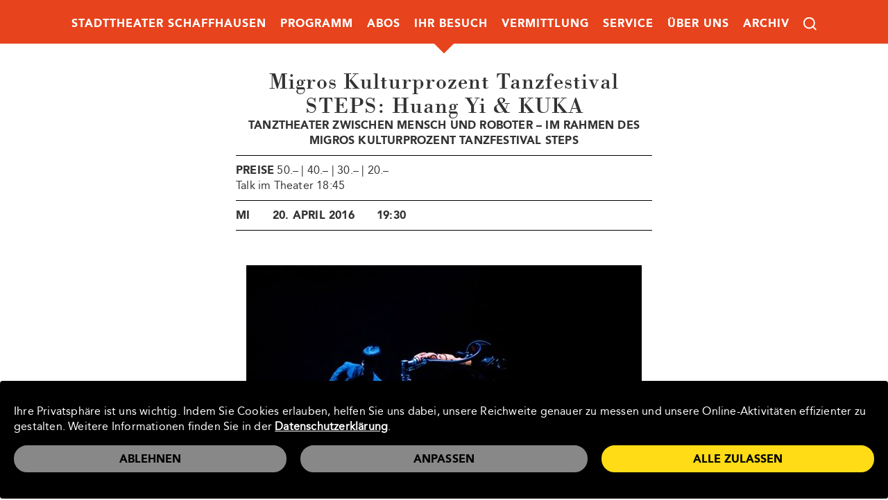

--- FILE ---
content_type: text/html; charset=utf-8
request_url: https://www.stadttheater-sh.ch/vorstellungsdetails/migros-kulturprozent-tanzfestival-steps-huang-yi-kuka/
body_size: 8907
content:
<!DOCTYPE html>
<html lang="de">
<head>

<meta charset="utf-8">
<!-- 
	**************************************************
	Beratung/Realisation durch www.taywa.ch (2021)
	Kontakt:  http://www.taywa.ch _ info@taywa.ch _ tel. +41 (0)43 205 29 40
	Gestaltung: Jörg Schwertfeger / Martin Walder
	**************************************************

	This website is powered by TYPO3 - inspiring people to share!
	TYPO3 is a free open source Content Management Framework initially created by Kasper Skaarhoj and licensed under GNU/GPL.
	TYPO3 is copyright 1998-2026 of Kasper Skaarhoj. Extensions are copyright of their respective owners.
	Information and contribution at https://typo3.org/
-->



<title>Migros Kulturprozent Tanzfestival STEPS: Huang Yi &amp; KUKA – 2016</title>
<meta name="generator" content="TYPO3 CMS" />
<meta name="twitter:card" content="summary" />


<link rel="stylesheet" type="text/css" href="/typo3temp/assets/compressed/merged-0740652902a98ce1a97fa0f50b898a67-9d2ed0c1b523bf1bff6042896a9b65b9.css?1729092911" media="all">



<script src="//ajax.googleapis.com/ajax/libs/jquery/3.6.0/jquery.min.js" crossorigin="anonymous"></script>

<script src="/typo3temp/assets/compressed/merged-6fa2e7af5d6da0756eefcab3dc8ac86b.js?1719234461"></script>




		<script type="opt-in" data-type="text/javascript" data-name="google-tagmanager-service-4"></script><script type="opt-in" data-type="text/javascript" data-name="google-tagmanager-service-3"></script><script type="opt-in" data-type="text/javascript" data-name="google-tagmanager-service-2"></script><script type="opt-in" data-type="text/javascript" data-name="google-tagmanager-1">
        (function(w,d,s,l,i){w[l]=w[l]||[];w[l].push({'gtm.start':
        new Date().getTime(),event:'gtm.js'});var f=d.getElementsByTagName(s)[0],
        j=d.createElement(s),dl=l!='dataLayer'?'&l='+l:'';j.async=true;j.src=
        'https://www.googletagmanager.com/gtm.js?id='+i+dl;f.parentNode.insertBefore(j,f);
        })(window,document,'script','dataLayer','GTM-W3N7FRZ');
    </script>
	
<meta name="viewport" content="width=device-width, initial-scale=1.0, maximum-scale=1.0, user-scalable=no" /><style>:root{--fstcolor: #e7431d;--sndcolor: #FFDC15;}</style><meta name="apple-mobile-web-app-title" content="Stadttheater SH">
<meta name="apple-mobile-web-app-capable" content="yes">
<link rel="apple-touch-startup-image" href="/pwa/images/icon-180x180.png">

<link rel="manifest" href="/manifest.json">
<script src="/pwa/init.js"></script>
<!-- script>
# via GTM
	(function(i,s,o,g,r,a,m){i['GoogleAnalyticsObject']=r;i[r]=i[r]||function(){
	(i[r].q=i[r].q||[]).push(arguments)},i[r].l=1*new Date();a=s.createElement(o),
	m=s.getElementsByTagName(o)[0];a.async=1;a.src=g;m.parentNode.insertBefore(a,m)
	})(window,document,'script','https://www.google-analytics.com/analytics.js','ga');

	ga('create', 'UA-23817701-2', 'auto');
	ga('send', 'pageview');
</script -->

<link rel="apple-touch-icon" sizes="180x180" href="/apple-touch-icon.png">
<link rel="icon" type="image/png" sizes="32x32" href="/favicon-32x32.png">
<link rel="icon" type="image/png" sizes="16x16" href="/favicon-16x16.png">
<link rel="mask-icon" href="/safari-pinned-tab.svg" color="#333333">
<meta name="msapplication-TileColor" content="#666666">
<meta name="theme-color" content="#ffffff">

<link rel="canonical" href="/vorstellungsdetails/migros-kulturprozent-tanzfestival-steps-huang-yi-kuka/"/>


</head>
<body id="pid120" class="fixedhead rpid120 level1 no-subs">
<div id="all">
<div id="page">

	<div id="head" class="row" >

		

		<div class="contbox">
			<div id="mainnav">
				<div id="navtoggle"><img id="menuicon" src="/fileadmin/Resources/Public/img/menuicon.svg" /> <a href="/">Stadttheater Schaffhausen</a></div>
				<nav><ul class="nav"><li class="pid28 item1"><a href="/stadttheater-schaffhausen/">Stadttheater Schaffhausen</a></li><li class="pid4 item2"><a href="/programm/spielplan/">Programm</a><ul><li class="pid52 item3"><a href="/programm/spielplan/">Spielplan</a></li><li class="pid116 item4"><a href="/programm/spielplan-zum-blaettern/">Spielplan zum Blättern</a></li><li class="pid125 item5"><a href="/programm/kinderprogramm/">Kinderprogramm</a></li><li class="pid129 item6"><a href="/programm/kinderprogramm-zum-blaettern/">Kinderprogramm zum Blättern</a></li><li class="pid182 item7"><a href="/programm/newsletter/">Newsletter & Social Media</a></li><li class="pid108 item8"><a href="/programm/leporello-bestellen/">Spielplan und Leporello bestellen</a></li></ul></li><li class="pid5 item9"><a href="/abos/liste/">Abos</a></li><li class="pid23 item10"><a href="/ihr-besuch/vorverkauf/">Ihr Besuch</a><ul><li class="pid102 item11"><a href="/ihr-besuch/vorverkauf/">Vorverkauf</a></li><li class="pid112 item12"><a href="/ihr-besuch/eintrittspreise/">Eintrittspreise & Sitzplan</a></li><li class="pid107 item13"><a href="/ihr-besuch/verguenstigungen-rabatte/">Vergünstigungen & Rabatte</a></li><li class="pid113 item14"><a href="/ihr-besuch/gutscheine/">Geschenkgutscheine</a></li><li class="pid180 item15"><a href="/besuch/anfahrt-parken/">Anfahrt & Parken</a></li><li class="pid110 item16"><a href="/besuch/barrierefreiheit/">Barrierefreiheit</a></li><li class="pid181 item17"><a href="/besuch/gastronomie/">Gastronomie</a></li><li class="pid199 item18"><a href="/ihr-besuch/wissenswertes/">Wissenswertes</a></li><li class="pid221 item19"><a href="/ihr-besuch/feedback/">Feedback</a></li></ul></li><li class="pid117 item20"><a href="/theater-kids/">Vermittlung</a><ul><li class="pid198 item21"><a href="/theater-kids/">Theater & Kids</a></li><li class="pid197 item22"><a href="/theater-schule/">Theater & Schule</a></li><li class="pid157 item23"><a href="/vermittlung/theaterfuehrungen/">Theaterführungen</a></li><li class="pid171 item24"><a href="/vermittlung/podcast/">Podcast</a></li><li class="pid187 item25"><a href="/vermittlung/talk-im-theater/">Talk im Theater</a></li></ul></li><li class="pid7 item26"><a href="/service/vermietungen/">Service</a><ul><li class="pid137 item27"><a href="/service/vermietungen/">Vermietungen</a></li><li class="pid99 item28"><a href="/service/technik/">Technik</a></li><li class="pid104 item29"><a href="/service/medien/">Medien</a></li><li class="pid159 item30"><a href="/service/web-app/">Web-App</a></li><li class="pid185 item31"><a href="/service/newsletter-social-media/">Newsletter & Social Media</a></li></ul></li><li class="pid179 item32"><a href="/ueber-uns/geschichte-des-stadttheaters/">Über uns</a><ul><li class="pid97 item33"><a href="/ueber-uns/geschichte-des-stadttheaters/">Geschichte des Stadttheaters</a></li><li class="pid118 item34"><a href="/ueber-uns/kontakt/">Kontakt</a></li><li class="pid98 item35"><a href="/ueber-uns/team/">Team</a></li><li class="pid100 item36"><a href="/ueber-uns/sponsoren/">Sponsoren</a></li></ul></li><li class="pid9 item37"><a href="/archiv/saison-2023-24-1-1/">Archiv</a><ul><li class="pid228 item38"><a href="/archiv/saison-2023-24-1-1/">Saison 2025/26</a></li><li class="pid224 item39"><a href="/archiv/saison-2023-24-1/">Saison 2024/25</a></li><li class="pid214 item40"><a href="/archiv/saison-2023-24/">Saison 2023/24</a></li><li class="pid196 item41"><a href="/archiv/saison-2022-23/">Saison 2022/23</a></li><li class="pid184 item42"><a href="/archiv/saison-2021-22/">Saison 2021/22</a></li><li class="pid170 item43"><a href="/archiv/saison-202021/">Saison 2020/21</a></li><li class="pid166 item44"><a href="/archiv/saison-201920/">Saison 2019/20</a></li><li class="pid162 item45"><a href="/archiv/saison-201819/">Saison 2018/19</a></li><li class="pid156 item46"><a href="/archiv/saison-201718/">Saison 2017/18</a></li><li class="pid140 item47"><a href="/archiv/saison-201617/">Saison 2016/17</a></li><li class="pid128 item48"><a href="/archiv/saison-201516/">Saison 2015/16</a></li><li class="pid127 item49"><a href="/archiv/saison-201415/">Saison 2014/15</a></li><li class="pid124 item50"><a href="/archiv/saison-201314/">Saison 2013/14</a></li><li class="pid123 item51"><a href="/archiv/saison-201213/">Saison 2012/13</a></li><li class="pid122 item52"><a href="/archiv/saison-201112/">Saison 2011/12</a></li><li class="pid126 item53"><a href="/archiv/plakatarchiv/">Plakatarchiv</a></li></ul></li><li class="pid173 item54"><a href="/suche/">Suche</a></li></ul></nav>
			</div>
		</div>
		<div id="headtoggle" class="togglequad"></div>
	</div>


	<div id="main" class="row">
		<div class="contbox">
			
	<div id="leftcol" class="col">
		
		
	</div>

	<div id="rightcol" class="col">
		<article>
		<!--TYPO3SEARCH_begin-->
			
			
<div class="event eventdetails" xmlns:v="http://typo3.org/ns/FluidTYPO3/Vhs/ViewHelpers"
     v:schemaLocation="https://fluidtypo3.org/schemas/vhs-2.4.0.xsd">


<div class="text-cont t3ce">
	<h1>Migros Kulturprozent Tanzfestival STEPS: Huang Yi &amp; KUKA</h1>
	<h3>TANZTHEATER ZWISCHEN MENSCH UND ROBOTER – IM RAHMEN DES MIGROS KULTURPROZENT TANZFESTIVAL STEPS</h3>
<!-- i>von:</i>
	<p></p -->

	
<!-- i>kurztext2:</i>
	<div class="short2"></div -->
	
	<hr>
	<div class="info">
		<p><b>PREISE</b> 50.– | 40.– | 30.– | 20.–</p>
		
		<p>Talk im Theater 18:45</p>
	</div>
	
	<hr>
	<table class="dates contenttable">
	
			<tr>
				<td>Mi</td>
				<td>20. April 2016</td><td>19:30</td>
				<td>
						
					</td>
			</tr>			
	
	</table>
	<hr>




</div>

<div id="singleallimgs" class="image-cont t3ce">
	<div class="ce-gallery">
		
		
		<div class="ce-row center b1"><img src="/fileadmin/_processed_/c/6/csm_Huang_Yi_1_e764c84066.jpg" width="570" height="380" alt="" /></div>
		
		<div class="ce-row center b4"><img src="/fileadmin/_processed_/e/6/csm_Huang_Yi_2_86e8a59811.jpg" width="570" height="380" alt="" /></div>
		<div class="ce-row center b5"><img src="/fileadmin/_processed_/9/e/csm_Huang_Yi_3_aee331eae9.jpg" width="570" height="380" alt="" /></div>
		
		
	</div>
</div>

<div class="text-cont t3ce">
	<div class="desc1"><p>Ein Duett zwischen Mensch und Maschine – stellt man sich darunter nicht eine eher lärmende, lieblose und emotionsfreie Angelegenheit vor? Aus Asien kommt ein Künstler, der das genaue Gegenteil zeigt. Huang Yi, einer der kreativsten Choreografen aus Taiwan, teilt sich die Bühne mit einem Industrieroboter. Schon in seinen Kindertagen hatte er den Traum, einen Roboter als Freund zu haben. Nun, erwachsen geworden, ist daraus Wirklichkeit geworden. Der Tänzer und sein Robotergefährte KUKA zeigen Tanzkunst, die mit messerscharfer Präzision begeistert. Die Geschmeidigkeit des menschlichen Tänzers überträgt sich auf die Maschine – oder ist es andersherum? Ist es denn nun die als Kind ersehnte Freundschaft? Oder vielmehr ein überaus ausgefeilter Wettkampf der Geschmeidigkeit? Wer behält die Oberhand? Ist die Technik so weit fortgeschritten, dass sie den Menschen überholt? Was bedeutet diese Aussicht für unsere Zukunft? In «Huang Yi &amp; KUKA» vermischen sich zeitgenössischer Tanz, Musik und Robotertechnologie und werden zu einem packenden, atmosphärisch dichten und unglaublich zarten Dialog – reine, getanzte Poesie!</p></div>
	<div class="about"><p><br />Der taiwanesische Tänzer und Choreograf <b>HUANG YI</b> gilt derzeit als einer der prägnantesten Tanzkünstler Asiens. Seine Werke wurden bereits in den USA und in Europa gezeigt, unter anderem beim Ars Electronica Festival in Linz, im Joyce Theater New York und beim Indonesian Dance Festival in Jakarta. Huang Yis bahnbrechende Arbeit lebt von seiner Faszination für die Partnerschaft zwischen Mensch und Roboter.</p></div>
</div>
<div class="ce-row center"><img src="/fileadmin/Redaktoren/Bilder/2015_2016/Logos/logo_balken_de_2.jpg" width="250" height="18" alt="" /></div>

</div>




		<!--TYPO3SEARCH_end-->
		</article>
	</div>

		</div>
	</div>


	
		<div id="bottom" class="row">
			<div id="foottoggle" class="togglequad"></div>
			<footer>
				<div id="footlogo">
					<a href="/"><img src="/fileadmin/Resources/Public/img/Stadttheather-Schaffhausen_Logo.svg" width="283" height="66" alt="Stadttheather Schaffhausen Logo"/></a>
				</div>
				
    

            <div id="c1009" class="t3ce frame frame-default html-cont frame-layout-0">
                
                
                    



                
                
                

    <p>
<a class="icon" href="https://www.youtube.com/channel/UC1ucesYDJSdYhONvM0-HM6w" target="_blank"><img height="40" width="40"  src="/fileadmin/Resources/Public/img/icon-yt.svg" /></a>
 &nbsp; &nbsp;
<a  class="icon" href="https://www.instagram.com/stadttheaterschaffhausen/" target="_blank"><img height="40" width="40"  src="/fileadmin/Resources/Public/img/icon-insta.svg" /></a> 
&nbsp; &nbsp;
<a  class="icon" href="https://www.facebook.com/StadttheaterSchaffhausen" target="_blank"><img height="40" width="40"  src="/fileadmin/Resources/Public/img/icon-fb.svg" /></a>
</p>
<p> &nbsp; </p>




                
                    



                
                
                    



                
            </div>

        


    

            <div id="c736" class="t3ce frame frame-default text-cont frame-layout-0">
                
                
                    



                
                
                    

    



                
                
	<div class="ce-bodytext">
    	<p><a href="/vermittlung/podcast/" class="pill">Podcasts</a>&nbsp;<a href="/programm/newsletter/" class="pill">Newsletter</a></p>
	</div>

                
                    



                
                
                    



                
            </div>

        

<div class="t3ce black"><p>&copy; 2026 Stadttheater Schaffhausen</p><nav><ul class="nav"><li class="pid18 item1"><a href="/info/impressum/">IMPRESSUM</a></li><li class="pid19 item2"><a href="/info/disclaimer/">DISCLAIMER</a></li><li class="pid20 item3"><a href="/info/agb/">AGB</a></li></ul></nav>		<div id="sponsors">
			<a href="https://www.windler-stiftung.ch/" target="_blank"><img src="/fileadmin/Resources/Public/img/windler-stiftung.svg" height="46px"></a>
			<a href="https://www.sasag.ch/" target="_blank"><img src="/fileadmin/Resources/Public/img/stsh-sasag.svg" height="46px"></a>
			<a href="https://www.shn.ch" target="_blank"><img src="/fileadmin/Resources/Public/img/stsh-nachrichten.svg" height="46px"></a>
			<a href="https://www.shkb.ch/" target="_blank"><img src="/fileadmin/Resources/Public/img/stsh-Kantonalbank.svg" height="46px"></a>
			<a href="https://www.kulturprozent.ch/" target="_blank"><img src="/fileadmin/Resources/Public/img/stsh-migros.svg" height="46px"></a>
			<a href="https://www.cilag.ch/" target="_blank"><img src="/fileadmin/Resources/Public/img/johnson.svg" height="46px"></a>
		</div></div>
			</footer>
		</div>
	

</div>

<div id="veil"><div class="dynbg"> </div></div>
<div id="overfix">
	<div id="overcont">
	</div>
	<div id="oversearch">
		

<div class="tx-indexedsearch-searchbox">
    <form method="post" id="tx_indexedsearch" action="/suche/?tx_indexedsearch_pi2%5Baction%5D=search&amp;tx_indexedsearch_pi2%5Bcontroller%5D=Search&amp;cHash=f9f1193201224b192de04a5489edd04e">
<div>
<input type="hidden" name="tx_indexedsearch_pi2[__referrer][@extension]" value="IndexedSearch" />
<input type="hidden" name="tx_indexedsearch_pi2[__referrer][@controller]" value="Search" />
<input type="hidden" name="tx_indexedsearch_pi2[__referrer][@action]" value="form" />
<input type="hidden" name="tx_indexedsearch_pi2[__referrer][arguments]" value="YTowOnt9d76e3e07d735d357a172e3254f3943e4c864b327" />
<input type="hidden" name="tx_indexedsearch_pi2[__referrer][@request]" value="{&quot;@extension&quot;:&quot;IndexedSearch&quot;,&quot;@controller&quot;:&quot;Search&quot;,&quot;@action&quot;:&quot;form&quot;}949132c4f4a36dcad12c9b942b1b96f3a93047df" />
<input type="hidden" name="tx_indexedsearch_pi2[__trustedProperties]" value="{&quot;search&quot;:{&quot;_sections&quot;:1,&quot;_freeIndexUid&quot;:1,&quot;pointer&quot;:1,&quot;ext&quot;:1,&quot;searchType&quot;:1,&quot;defaultOperand&quot;:1,&quot;mediaType&quot;:1,&quot;sortOrder&quot;:1,&quot;group&quot;:1,&quot;languageUid&quot;:1,&quot;desc&quot;:1,&quot;numberOfResults&quot;:1,&quot;extendedSearch&quot;:1,&quot;sword&quot;:1,&quot;submitButton&quot;:1}}038e5f843b81eff1b0344a431cd0f002fd7bbbd9" />
</div>

        <div class="tx-indexedsearch-hidden-fields">
            <input type="hidden" name="tx_indexedsearch_pi2[search][_sections]" value="0" />
            <input id="tx_indexedsearch_freeIndexUid" type="hidden" name="tx_indexedsearch_pi2[search][_freeIndexUid]" value="_" />
            <input id="tx_indexedsearch_pointer" type="hidden" name="tx_indexedsearch_pi2[search][pointer]" value="0" />
            <input type="hidden" name="tx_indexedsearch_pi2[search][ext]" value="" />
            <input type="hidden" name="tx_indexedsearch_pi2[search][searchType]" value="1" />
            <input type="hidden" name="tx_indexedsearch_pi2[search][defaultOperand]" value="0" />
            <input type="hidden" name="tx_indexedsearch_pi2[search][mediaType]" value="-1" />
            <input type="hidden" name="tx_indexedsearch_pi2[search][sortOrder]" value="rank_flag" />
            <input type="hidden" name="tx_indexedsearch_pi2[search][group]" value="sections" />
            <input type="hidden" name="tx_indexedsearch_pi2[search][languageUid]" value="0" />
            <input type="hidden" name="tx_indexedsearch_pi2[search][desc]" value="" />
            <input type="hidden" name="tx_indexedsearch_pi2[search][numberOfResults]" value="25" />
            <input type="hidden" name="tx_indexedsearch_pi2[search][extendedSearch]" value="" />
        </div>
        <fieldset>
            <legend>Suchformular</legend>
            <div class="tx-indexedsearch-form">
                <label for="tx-indexedsearch-searchbox-sword">Suchen nach</label>
                <input placeholder="Suche" class="tx-indexedsearch-searchbox-sword indexed-search-autocomplete-sword typeahead" id="tx-indexedsearch-searchbox-sword" type="text" name="tx_indexedsearch_pi2[search][sword]" value="" />
                <!-- div class="search-autocomplete-results  no-results" data-mode="word" data-searchonclick="false" data-maxresults="10" data-minlength="2" data-searchurl="/vorstellungsdetails/autocomplete?no_cache=1&amp;tx_indexedsearchautocomplete_pi2%5Baction%5D=search&amp;tx_indexedsearchautocomplete_pi2%5Bcontroller%5D=Search&amp;cHash=f81b1013e53cbec0421bddccbde6cbea"></div -->
            </div>
            
            <div class="tx-indexedsearch-search-submit">
                <input class="tx-indexedsearch-searchbox-button" id="tx-indexedsearch-searchbox-button-submit" type="submit" value="Suchen" name="tx_indexedsearch_pi2[search][submitButton]" />
            </div>
        </fieldset>
        
    </form>
</div>








		<div id="ajaxresults"></div>
	</div>
</div>
</div>

<div class="tx-we-cookie-consent">
    
		
	
</div>

<script src="/typo3temp/assets/compressed/merged-68fd4f7eecda8135f02a6963b60f2473.js?1722935778"></script>



		<script type="text/javascript" src="/typo3conf/ext/we_cookie_consent/Resources/Public/JavaScript/Controller/ConsentController.js"></script><script type="text/javascript">var klaroConfig = {"acceptAll":true,"additionalClass":"","cookieDomain":"www.stadttheater-sh.ch","cookieExpiresAfterDays":"365","default":false,"elementID":"klaro","groupByPurpose":true,"hideDeclineAll":false,"hideLearnMore":false,"htmlTexts":true,"lang":"en","mustConsent":false,"poweredBy":"https:\/\/consent.websedit.de","privacyPolicy":"\/datenschutz\/","storageMethod":"cookie","storageName":"klaro","stylePrefix":"klaro we_cookie_consent","testing":false,"consentMode":false,"translations":{"en":{"consentModal":{"title":"Datenschutzeinstellungen","description":"Sie k\u00f6nnen nachfolgend Ihre Datenschutzeinstellungen festlegen."},"privacyPolicy":{"text":"Detaillierte Informationen und wie Sie Ihre Einwilligung jederzeit widerrufen k\u00f6nnen, finden Sie in unserer {privacyPolicy}.","name":"Datenschutzerkl\u00e4rung"},"consentNotice":{"description":"Ihre Privatsph\u00e4re ist uns wichtig. Indem Sie Cookies erlauben, helfen Sie uns dabei, unsere Reichweite genauer zu messen und unsere Online-Aktivit\u00e4ten effizienter zu gestalten. Weitere Informationen finden Sie in der \u003Ca href=\"\/datenschutz\/\"\u003EDatenschutzerkl\u00e4rung\u003C\/a\u003E.","changeDescription":"Seit Ihrem letzten Besuch gab es \u00c4nderungen an den Datenschutzeinstellungen. Bitte aktualisieren Sie Ihre Einstellungen.","learnMore":"Anpassen"},"contextualConsent":{"acceptOnce":"Ja","acceptAlways":"Immer","description":"M\u00f6chten Sie von {title} bereitgestellte externe Inhalte laden?"},"service":{"disableAll":{"title":"Alle akzeptieren","description":"Sie haben jederzeit das Recht Ihre Einwilligungen einzeln oder in G\u00e4nze zu widerrufen. Werden Einwilligungen zur Datenverarbeitung widerrufen, sind die bis zum Widerruf rechtm\u00e4\u00dfig erhobenen Daten vom Anbieter weiterhin verarbeitbar."},"optOut":{"title":"(Opt-Out)","description":"Diese Anwendung wird standardm\u00e4\u00dfig geladen (aber Sie k\u00f6nnen sie deaktivieren)"},"required":{"title":"(immer notwendig)","description":"Diese Anwendung wird immer ben\u00f6tigt"},"purpose":"Zweck","purposes":"Zwecke"},"purposes":{"unknown":"Nicht zugeordnet","erforderlich":{"title":"Erforderlich","description":""},"marketing":{"title":"Marketing","description":""},"leistung":{"title":"Leistung","description":""}},"ok":"Alle zulassen","save":"Einstellungen speichern","acceptAll":"Alle akzeptieren","acceptSelected":"Einstellungen speichern","decline":"Ablehnen","close":"Schlie\u00dfen","poweredBy":"Bereitgestellt von websedit"}},"services":[],"purposeOrder":["erforderlich","leistung","marketing","unknown"]}</script><script type="text/javascript">
    klaroConfig.services.push({
		name: 'other-7',
		title: 'Google Maps Einbettung',
        description: 'Zur Einbettung von Karten verwenden wir Google Maps und durch das Laden der Karte werden Daten an Google übertragen.',
        default: true,
        defaultIfNoConsent: true,
        required: true,
        optOut: false,
        translations: {'en':{'title':'Google Maps Einbettung'}}, 
        purposes: ['erforderlich'],
        cookies: [],
        callback: ConsentApp.consentChanged,
        ownCallback:'',
        gtm:{trigger:'',variable:''}
    });
</script><script type="text/javascript">
    klaroConfig.services.push({
		name: 'other-6',
		title: 'Youtube Einbettung',
        description: 'Zur Einbettung von Videos verwenden wir YouTube und durch das Abspielen werden Daten an Google übertragen. Dies geschieht aber erst, wenn Sie den Play Button anklicken.',
        default: true,
        defaultIfNoConsent: true,
        required: true,
        optOut: false,
        translations: {'en':{'title':'Youtube Einbettung'}}, 
        purposes: ['erforderlich'],
        cookies: [],
        callback: ConsentApp.consentChanged,
        ownCallback:'',
        gtm:{trigger:'',variable:''}
    });
</script><script type="text/javascript">
    klaroConfig.services.push({
		name: 'google-tagmanager-service-4',
		title: 'Facebook Pixel',
        description: 'Social Media Cookies und Inhalte ermöglichen Ihnen die Interaktion mit unseren Social Media-Kanälen. Dies kann dazu führen, dass die angebunden Social Media Dienste Ihr Nutzungsverhalten auf dieser Webseite aufzeichnen. Um die Anmeldung über Ihr Social Media Konto nutzen zu können, muss diese Funktion aktiviert sein.',
        default: false,
        defaultIfNoConsent: true,
        required: false,
        optOut: false,
        translations: {'en':{'title':'Facebook Pixel'}}, 
        purposes: ['marketing'],
        cookies: [],
        callback: ConsentApp.consentChanged,
        ownCallback:'',
        gtm:{trigger:'facebook-trigger',variable:'facebook-var'}
    });
</script><script type="text/javascript">
    klaroConfig.services.push({
		name: 'google-tagmanager-service-3',
		title: 'Google Ads-Conversion',
        description: 'Google Ads-Conversion ist ein Marketing-Cookie, welches über unsere Website von unseren Werbepartnern gesetzt werden kann. Es kann von Google verwendet werden, um ein Profil Ihrer Interessen zu erstellen und Ihnen relevante Anzeigen auf anderen Websites zu zeigen. Sie speichern nicht direkt personenbezogene Daten, basieren jedoch auf einer einzigartigen Identifizierung Ihres Browsers und Internet-Geräts. Wenn Sie diese Cookies nicht zulassen, werden Sie weniger gezielte Werbung erleben.',
        default: false,
        defaultIfNoConsent: true,
        required: false,
        optOut: false,
        translations: {'en':{'title':'Google Ads-Conversion'}}, 
        purposes: ['marketing'],
        cookies: [],
        callback: ConsentApp.consentChanged,
        ownCallback:'',
        gtm:{trigger:'ads-conversion.trigger',variable:'ads-conversion-var'}
    });
</script><script type="text/javascript">
    klaroConfig.services.push({
		name: 'google-tagmanager-service-2',
		title: 'Google Analytics',
        description: 'Cookies von Google Analytics helfen uns die Webseite zu optimieren, indem wir Informationen über Ihre Nutzung sammeln.',
        default: false,
        defaultIfNoConsent: true,
        required: false,
        optOut: false,
        translations: {'en':{'title':'Google Analytics'}}, 
        purposes: ['leistung'],
        cookies: [],
        callback: ConsentApp.consentChanged,
        ownCallback:'',
        gtm:{trigger:'google-analytics-trigger',variable:'google-analytics-var'}
    });
</script><script type="text/javascript">
    klaroConfig.services.push({
		name: 'google-tagmanager-1',
		title: 'Google Tag Manager',
        description: 'Mit dem Tag-Management-System «Google Tag Manager» werden HTML-Tags und Scripts auf dieser Website verwaltet.',
        default: true,
        defaultIfNoConsent: true,
        required: true,
        optOut: false,
        translations: {'en':{'title':'Google Tag Manager'}}, 
        purposes: ['erforderlich'],
        cookies: [],
        callback: ConsentApp.consentChanged,
        ownCallback:'',
        gtm:{trigger:'',variable:''}
    });
</script><script type="text/javascript" src="/typo3conf/ext/we_cookie_consent/Resources/Public/Library/klaro/klaro.js"></script>
	

</body>
</html>
<!-- Cached page generated 16-01-26 18:33. Expires 17-01-26 18:33 -->

--- FILE ---
content_type: image/svg+xml
request_url: https://www.stadttheater-sh.ch/fileadmin/Resources/Public/img/icon-fb.svg
body_size: 195
content:
<svg xmlns="http://www.w3.org/2000/svg" width="60" height="60" viewBox="0 0 60 60">
  <g id="Gruppe_883" data-name="Gruppe 883" transform="translate(-813.119 -3039.501)">
    <g id="Komponente_3_1" data-name="Komponente 3 – 1" transform="translate(813.119 3039.501)">
      <path id="Pfad_972" data-name="Pfad 972" d="M80,50a30,30,0,1,0,30,30A30,30,0,0,0,80,50Zm5.784,22.792h-1.7a1.955,1.955,0,0,0-2.2,2.112v2.537h3.752l-.6,3.909H81.875V90.8H77.649V81.35H74.216V77.44h3.433V74.461c0-3.389,2.021-5.261,5.109-5.261a20.784,20.784,0,0,1,3.026.264Z" transform="translate(-50 -50)" fill="#fff"/>
    </g>
  </g>
</svg>


--- FILE ---
content_type: image/svg+xml
request_url: https://www.stadttheater-sh.ch/fileadmin/Resources/Public/img/windler-stiftung.svg
body_size: 16212
content:
<?xml version="1.0" encoding="utf-8"?>
<svg version="1.1" id="svg2" width="220px" height="46px" viewBox="0 0 220 46" xmlns="http://www.w3.org/2000/svg">
  <g id="g8" transform="matrix(1.333333, 0, 0, -1.333333, 9, 74.599998)">
    <g id="g10" transform="scale(0.1)">
      <path d="M 637.241 311.61 L 637.241 316.2 C 638.484 316.534 639.886 316.951 641.044 317.56 C 641.939 318.047 642.58 318.693 642.98 319.495 C 643.427 320.351 643.719 321.421 643.846 322.713 C 643.975 324.061 644.035 325.746 644.035 327.772 L 644.035 382.5 C 644.035 384.479 643.97 386.149 643.846 387.501 C 643.764 388.833 643.489 389.903 643.047 390.712 C 642.644 391.51 641.995 392.163 641.101 392.653 C 639.964 393.358 638.509 393.801 637.241 394.135 L 637.241 398.726 L 674.482 398.726 C 679.495 398.726 683.74 398.363 687.226 397.644 C 690.757 396.959 693.847 395.898 696.497 394.444 C 698.72 393.246 700.603 391.73 702.149 389.885 C 703.693 388.084 704.866 385.966 705.68 383.528 C 706.536 381.125 706.961 378.329 706.964 375.136 C 706.964 370.962 706.217 367.369 704.715 364.371 C 703.261 361.375 701.274 358.875 698.752 356.865 C 696.301 354.921 693.026 353.089 688.93 351.366 C 692.028 349.673 694.588 347.852 696.618 345.575 C 698.714 343.309 700.583 340.432 702.246 336.946 L 706.243 328.311 C 708.016 324.466 709.761 321.592 711.474 319.669 C 713.25 317.766 715.254 316.665 717.82 316.215 L 717.82 311.61 L 693.036 311.61 C 689.853 315.996 686.836 322.064 684.624 326.85 L 679.675 337.707 C 678.195 340.922 676.934 343.188 675.891 344.52 C 674.846 345.855 673.776 346.758 672.676 347.247 C 671.619 347.734 669.948 347.989 667.625 347.989 L 664.17 347.989 L 664.17 327.772 C 664.17 324.597 664.317 322.397 664.607 321.154 C 665.393 317.788 667.97 316.991 671.028 316.2 L 671.028 311.61 L 637.241 311.61 Z M 664.17 355.869 L 670.228 355.869 C 673.597 355.869 676.357 356.311 678.524 357.186 C 680.694 358.104 682.395 359.353 683.64 360.927 C 684.929 362.548 685.801 364.442 686.264 366.614 C 686.766 368.795 687.018 371.191 687.018 373.804 C 687.018 379.528 685.67 383.777 683.018 386.599 C 680.361 389.417 676.412 390.843 671.117 390.845 C 667.695 390.845 665.381 390.807 664.17 390.735 L 664.17 355.869" style="fill: rgb(255, 255, 255); fill-opacity: 1; fill-rule: evenodd; stroke: none; stroke-width: 0.521361;" id="path12"/>
      <path d="M 222.981 382.614 C 223.399 384.583 223.608 386.259 223.609 387.644 C 223.609 389.808 223.064 391.348 222.029 392.307 C 220.737 393.595 218.859 393.963 217.135 394.1 L 217.135 398.726 L 244.062 398.726 L 244.062 394.129 C 242.563 393.803 241.228 393.289 240.043 392.295 C 239.014 391.469 238.078 390.29 237.242 388.742 C 236.404 387.192 235.352 384.583 234.084 380.903 L 210.221 311.166 L 194.771 311.166 L 180.58 370.118 L 163.753 311.166 L 147.537 311.166 L 128.381 382.442 C 127.451 385.912 126.629 388.303 125.924 389.632 C 124.52 392.269 123.003 393.412 120.119 394.132 L 120.119 398.726 L 154.731 398.726 L 154.731 394.108 C 151.115 393.692 148.255 392.447 148.255 388.342 C 148.255 386.128 148.86 382.66 150.089 377.919 L 160.868 334.625 L 178.902 398.726 L 193.604 398.726 L 208.314 334.609 L 221.461 376.79 C 222.052 378.73 222.557 380.669 222.981 382.614" style="fill: rgb(255, 255, 255); fill-opacity: 1; fill-rule: nonzero; stroke: none; stroke-width: 0.521361;" id="path14"/>
      <path d="M 279.171 323.661 C 279.253 322.4 279.42 321.382 279.667 320.603 C 279.915 319.82 280.258 319.174 280.701 318.651 C 281.186 318.125 281.833 317.661 282.66 317.245 C 283.699 316.777 284.798 316.471 285.902 316.203 L 285.902 311.61 L 252.117 311.61 L 252.117 316.2 C 253.355 316.534 254.762 316.951 255.918 317.56 C 256.812 318.047 257.453 318.693 257.854 319.495 C 258.303 320.351 258.591 321.421 258.72 322.713 C 258.846 324.061 258.909 325.746 258.909 327.772 L 258.909 382.563 C 258.909 384.585 258.846 386.255 258.72 387.56 C 258.635 388.851 258.361 389.903 257.919 390.714 C 257.515 391.558 256.869 392.229 255.976 392.715 C 254.832 393.37 253.365 393.803 252.117 394.135 L 252.117 398.726 L 285.902 398.726 L 285.902 394.135 C 284.665 393.803 283.042 393.323 281.925 392.597 C 280.154 391.479 279.57 389.859 279.295 387.866 C 279.127 386.646 279.043 384.857 279.043 382.5 L 279.043 327.772 C 279.043 326.295 279.086 324.925 279.171 323.661" style="fill: rgb(255, 255, 255); fill-opacity: 1; fill-rule: nonzero; stroke: none; stroke-width: 0.521361;" id="path16"/>
      <path d="M 377.58 394.145 C 376.555 393.814 374.864 393.255 373.844 392.715 C 373.192 392.35 372.629 391.867 372.136 391.252 C 371.7 390.656 371.351 389.723 371.098 388.423 C 370.851 387.179 370.722 385.228 370.722 382.563 L 370.722 311.61 L 354.239 311.61 L 325.602 361.117 C 321.79 367.737 318.97 372.946 317.148 376.75 C 317.372 367.717 317.58 358.182 317.582 348.152 L 317.582 327.708 C 317.582 324.534 317.727 322.338 318.019 321.096 C 318.346 319.86 318.895 318.89 319.663 318.162 C 320.822 317.177 323.131 316.539 324.44 316.2 L 324.44 311.61 L 299.985 311.61 L 299.985 316.2 C 301.238 316.536 302.641 316.964 303.784 317.619 C 304.68 318.108 305.323 318.755 305.724 319.557 C 306.173 320.413 306.461 321.483 306.59 322.778 C 306.716 324.082 306.779 325.727 306.779 327.708 L 306.779 382.629 C 306.779 385.802 306.629 387.959 306.341 389.116 C 306.095 390.3 305.544 391.276 304.693 392.047 C 303.555 393.127 301.356 393.772 299.985 394.135 L 299.985 398.726 L 326.057 398.726 L 348.598 359.568 C 349.995 357.108 351.816 353.785 354.061 349.594 C 356.278 345.446 358.251 341.53 359.975 337.838 L 360.609 337.838 C 360.15 347.892 359.921 358.865 359.921 370.754 L 359.921 382.563 C 359.921 385.296 359.816 387.273 359.607 388.493 C 359.398 389.703 359.064 390.6 358.629 391.195 C 358.226 391.798 357.66 392.307 356.925 392.719 C 355.912 393.31 354.169 393.832 353.128 394.142 L 353.128 398.726 L 377.58 398.726 L 377.58 394.145" style="fill: rgb(255, 255, 255); fill-opacity: 1; fill-rule: nonzero; stroke: none; stroke-width: 0.521361;" id="path18"/>
      <path d="M 519.098 394.138 C 517.858 393.791 516.493 393.361 515.361 392.715 C 514.506 392.269 513.838 391.641 513.352 390.832 C 512.904 390.019 512.595 388.955 512.429 387.62 C 512.304 386.312 512.24 384.652 512.24 382.629 L 512.24 319.616 L 524.333 319.616 C 528.474 319.616 531.478 320.628 533.858 324.154 C 534.941 325.734 535.864 327.787 536.622 330.314 C 537.383 332.761 538.038 335.204 538.559 337.714 L 547.682 337.714 L 546.26 311.61 L 485.311 311.61 L 485.311 316.2 C 486.563 316.536 487.966 316.964 489.111 317.619 C 490.006 318.108 490.651 318.755 491.05 319.557 C 491.498 320.413 491.789 321.483 491.917 322.778 C 492.044 324.123 492.105 325.808 492.105 327.836 L 492.105 382.5 C 492.105 384.479 492.041 386.149 491.917 387.501 C 491.829 388.833 491.558 389.903 491.115 390.712 C 490.715 391.51 490.066 392.163 489.172 392.653 C 488.031 393.358 486.58 393.801 485.311 394.135 L 485.311 398.726 L 519.098 398.726 L 519.098 394.138" style="fill: rgb(255, 255, 255); fill-opacity: 1; fill-rule: nonzero; stroke: none; stroke-width: 0.521361;" id="path20"/>
      <path d="M 622.966 378.086 L 613.882 378.086 C 613.197 380.047 611.696 384.302 610.299 386.308 C 609.344 387.722 608.196 388.821 606.877 389.61 C 605.579 390.419 603.323 390.843 600.073 390.845 L 586.46 390.845 L 586.46 360.821 L 594.612 360.821 C 596.459 360.821 597.878 361.074 598.894 361.562 C 599.904 362.085 600.738 362.94 601.399 364.136 C 602.355 365.765 603.023 368.227 603.451 369.965 L 611.031 369.965 L 611.031 343.736 L 603.451 343.736 C 603.019 345.524 602.399 347.782 601.464 349.438 C 600.758 350.724 599.917 351.619 598.949 352.143 C 598.025 352.664 596.59 352.939 594.612 352.942 L 586.46 352.942 L 586.46 319.489 L 600.01 319.489 C 601.476 319.489 602.707 319.569 603.713 319.742 C 605.727 320.156 607.241 321.065 608.605 322.591 C 609.357 323.382 610.005 324.241 610.548 325.159 C 612.392 328.064 613.571 331.968 614.505 335.236 L 623.615 335.236 L 622.384 311.61 L 559.532 311.61 L 559.532 316.2 C 560.775 316.534 562.178 316.951 563.334 317.56 C 564.228 318.047 564.868 318.693 565.271 319.495 C 565.719 320.351 566.008 321.421 566.137 322.713 C 566.262 324.061 566.325 325.746 566.325 327.772 L 566.325 382.5 C 566.325 384.479 566.262 386.149 566.133 387.501 C 566.05 388.833 565.779 389.903 565.334 390.712 C 564.931 391.51 564.287 392.163 563.388 392.653 C 562.251 393.358 560.797 393.801 559.532 394.135 L 559.532 398.726 L 622.966 398.726 L 622.966 378.086" style="fill: rgb(255, 255, 255); fill-opacity: 1; fill-rule: nonzero; stroke: none; stroke-width: 0.521361;" id="path22"/>
      <path d="M 423.573 319.555 C 428.206 319.555 432.09 320.228 435.23 321.566 C 437.573 322.571 439.556 323.951 441.187 325.705 C 448.338 333.3 449.633 345.639 449.633 355.517 C 449.633 363.539 448.556 370.175 446.411 375.432 C 444.265 380.733 441.245 384.604 437.355 387.073 C 433.503 389.582 428.871 390.845 423.447 390.845 C 420.984 390.845 419.177 390.807 418.021 390.735 L 418.021 319.714 C 418.868 319.608 420.709 319.555 423.573 319.555 Z M 442.1 397.071 C 446.866 395.963 451.096 394.22 454.807 391.836 C 458.513 389.447 461.497 386.592 463.76 383.266 C 466.061 379.98 467.764 376.145 468.87 371.763 C 469.976 367.423 470.525 362.516 470.529 357.039 C 470.529 350.42 469.743 344.472 468.171 339.198 C 466.64 333.924 464.316 329.41 461.207 325.658 C 458.436 322.288 455.027 319.524 450.981 317.351 C 446.977 315.179 442.36 313.646 437.136 312.754 C 432.636 311.99 426.973 311.61 420.145 311.61 L 391.093 311.61 L 391.093 316.2 C 392.334 316.534 393.739 316.951 394.895 317.56 C 395.791 318.047 396.43 318.693 396.833 319.495 C 397.279 320.351 397.571 321.421 397.698 322.713 C 397.823 324.061 397.887 325.746 397.887 327.772 L 397.887 382.5 C 397.887 384.479 397.823 386.149 397.697 387.501 C 397.612 388.833 397.34 389.903 396.897 390.712 C 396.496 391.51 395.847 392.163 394.951 392.653 C 393.814 393.358 392.36 393.801 391.093 394.135 L 391.093 398.726 L 424.336 398.726 C 431.413 398.726 437.335 398.172 442.1 397.071" style="fill: rgb(255, 255, 255); fill-opacity: 1; fill-rule: evenodd; stroke: none; stroke-width: 0.521361;" id="path24"/>
      <path d="M 751.824 339.836 L 721.731 339.836 L 721.731 353.166 L 751.824 353.166 L 751.824 339.836" style="fill: rgb(255, 255, 255); fill-opacity: 1; fill-rule: nonzero; stroke: none; stroke-width: 0.521361;" id="path26"/>
      <path d="M 735.36 440.224 C 735.36 436.854 734.962 434.12 734.162 432.023 C 733.39 429.927 732.065 428.154 730.193 426.705 C 728.347 425.258 725.749 424.022 722.406 422.998 L 721.169 426.293 C 723.364 427.143 724.927 428.004 725.85 428.878 C 726.774 429.726 727.41 430.8 727.758 432.098 C 728.135 433.397 728.321 435.144 728.321 437.341 L 728.321 479.432 C 728.321 481.604 728.209 483.089 727.985 483.889 C 727.784 484.687 727.436 485.298 726.937 485.723 C 726.461 486.147 725.464 486.559 723.94 486.959 L 723.94 488.794 L 739.742 488.794 L 739.742 486.959 C 738.646 486.684 737.847 486.408 737.345 486.135 C 736.871 485.86 736.486 485.51 736.185 485.088 C 735.91 484.687 735.699 484.076 735.549 483.252 C 735.425 482.428 735.36 481.155 735.36 479.432 L 735.36 440.224" style="fill: rgb(255, 255, 255); fill-opacity: 1; fill-rule: nonzero; stroke: none; stroke-width: 0.521361;" id="path28"/>
      <path d="M 760.563 457.899 L 776.216 457.899 L 769.106 482.053 L 760.563 457.899 Z M 774.944 437.678 L 774.944 439.512 C 776.191 439.762 777.11 440.036 777.717 440.337 C 778.334 440.636 778.797 441.047 779.105 441.573 C 779.402 442.122 779.548 442.844 779.548 443.744 C 779.548 444.591 779.443 445.503 779.251 446.477 C 779.044 447.476 778.763 448.586 778.389 449.811 L 777.005 454.642 L 759.557 454.642 L 758.279 450.972 C 757.628 449.123 757.199 447.724 757.007 446.777 C 756.8 445.827 756.707 444.966 756.707 444.194 C 756.707 442.696 757.081 441.597 757.832 440.898 C 758.599 440.198 759.771 439.738 761.354 439.512 L 761.354 437.678 L 745.363 437.678 L 745.363 439.512 C 746.753 439.738 747.964 440.548 748.993 441.947 C 750.041 443.343 751.05 445.34 752.025 447.938 L 767.641 489.394 L 773.557 489.394 L 786.295 447.639 C 786.892 445.691 787.413 444.205 787.864 443.182 C 788.33 442.157 788.893 441.359 789.548 440.786 C 790.193 440.21 791.078 439.787 792.206 439.512 L 792.206 437.678 L 774.944 437.678" style="fill: rgb(255, 255, 255); fill-opacity: 1; fill-rule: evenodd; stroke: none; stroke-width: 0.521361;" id="path30"/>
      <path d="M 810.325 465.688 L 811.45 465.688 C 812.399 465.688 813.259 465.839 814.032 466.138 C 814.831 466.437 815.719 467 816.691 467.823 C 817.665 468.647 819.154 470.183 821.151 472.43 C 823.548 475.1 825.182 477.034 826.054 478.234 C 827.157 479.657 827.888 480.855 828.266 481.829 C 828.563 482.552 828.715 483.251 828.715 483.927 C 828.715 484.924 828.425 485.647 827.852 486.098 C 827.278 486.572 826.492 486.858 825.491 486.959 L 825.491 488.794 L 841.82 488.794 L 841.82 486.959 C 841.022 486.783 840.236 486.473 839.459 486.023 C 838.685 485.598 837.887 484.999 837.062 484.226 C 836.264 483.477 835.078 482.229 833.509 480.481 L 820.928 466.325 L 834.553 446.515 C 836.002 444.418 837.142 442.945 837.964 442.096 C 838.788 441.273 839.574 440.661 840.325 440.261 C 841.07 439.887 841.868 439.636 842.722 439.512 L 842.722 437.678 L 826.204 437.678 L 826.204 439.512 C 827.131 439.588 827.802 439.762 828.226 440.037 C 828.652 440.31 828.863 440.722 828.863 441.273 C 828.863 441.722 828.715 442.258 828.412 442.883 C 828.14 443.53 827.689 444.305 827.067 445.204 L 818.342 458.199 C 817.317 459.745 816.57 460.769 816.093 461.27 C 815.62 461.768 815.106 462.13 814.559 462.356 C 814.01 462.604 813.272 462.729 812.352 462.731 L 810.367 462.731 L 810.367 447.04 C 810.367 445.366 810.415 444.143 810.514 443.37 C 810.638 442.595 810.827 441.984 811.076 441.535 C 811.354 441.085 811.741 440.711 812.236 440.412 C 812.763 440.112 813.598 439.813 814.748 439.512 L 814.748 437.678 L 798.981 437.678 L 798.981 439.512 C 800.528 439.912 801.566 440.347 802.088 440.823 C 802.611 441.321 802.954 442.02 803.1 442.921 C 803.272 443.82 803.365 445.191 803.365 447.04 L 803.365 479.432 C 803.365 481.155 803.298 482.402 803.177 483.177 C 803.049 483.974 802.838 484.586 802.537 485.012 C 802.263 485.461 801.889 485.809 801.413 486.061 C 800.94 486.334 800.128 486.634 798.981 486.959 L 798.981 488.794 L 814.748 488.794 L 814.748 486.959 C 813.645 486.684 812.847 486.408 812.352 486.135 C 811.875 485.86 811.489 485.51 811.187 485.088 C 810.913 484.687 810.698 484.076 810.555 483.252 C 810.427 482.428 810.367 481.155 810.367 479.432 L 810.325 465.688" style="fill: rgb(255, 255, 255); fill-opacity: 1; fill-rule: nonzero; stroke: none; stroke-width: 0.521361;" id="path32"/>
      <path d="M 856.424 463.854 C 856.424 456.188 857.536 450.359 859.757 446.365 C 862.004 442.37 865.279 440.374 869.568 440.374 C 872.294 440.374 874.601 441.235 876.496 442.958 C 878.394 444.705 879.816 447.252 880.765 450.597 C 881.714 453.942 882.19 457.85 882.19 462.319 C 882.19 467.76 881.628 472.267 880.503 475.837 C 879.404 479.432 877.895 482.041 875.972 483.664 C 874.055 485.286 871.815 486.097 869.274 486.098 C 867.02 486.098 865.091 485.574 863.468 484.525 C 861.87 483.477 860.531 481.978 859.457 480.031 C 858.41 478.108 857.636 475.774 857.137 473.028 C 856.661 470.283 856.424 467.224 856.424 463.854 Z M 868.746 437.078 C 865.749 437.078 863.017 437.565 860.544 438.539 C 858.099 439.536 855.987 441.073 854.216 443.145 C 852.469 445.242 851.11 447.912 850.132 451.16 C 849.183 454.404 848.714 458.285 848.714 462.806 C 848.714 468.372 849.56 473.152 851.258 477.148 C 852.954 481.141 855.376 484.175 858.521 486.248 C 861.694 488.345 865.362 489.394 869.532 489.394 C 873.975 489.394 877.707 488.407 880.73 486.435 C 883.775 484.487 886.06 481.604 887.581 477.784 C 889.128 473.989 889.904 469.359 889.904 463.891 C 889.904 458.049 889.032 453.117 887.281 449.099 C 885.533 445.081 883.066 442.07 879.87 440.074 C 876.697 438.077 872.99 437.078 868.746 437.078" style="fill: rgb(255, 255, 255); fill-opacity: 1; fill-rule: evenodd; stroke: none; stroke-width: 0.521361;" id="path34"/>
      <path d="M 911.813 441.235 C 913.634 441.06 915.667 440.973 917.913 440.973 C 921.189 440.973 923.719 441.386 925.516 442.209 C 927.337 443.033 928.651 444.243 929.449 445.842 C 930.271 447.463 930.683 449.485 930.683 451.907 C 930.683 454.329 930.235 456.326 929.334 457.899 C 928.462 459.472 927.1 460.645 925.254 461.419 C 923.41 462.192 920.859 462.579 917.616 462.58 L 911.813 462.58 L 911.813 441.235 Z M 918.364 465.876 C 922.157 465.876 925.056 466.786 927.053 468.61 C 929.072 470.456 930.085 473.127 930.085 476.624 C 930.085 478.346 929.801 479.77 929.222 480.893 C 928.674 482.041 927.9 482.952 926.902 483.626 C 925.928 484.3 924.768 484.773 923.423 485.049 C 922.07 485.349 920.613 485.499 919.038 485.499 C 918.089 485.499 916.84 485.473 915.293 485.424 C 913.746 485.373 912.583 485.323 911.813 485.274 L 911.813 465.876 L 918.364 465.876 Z M 900.431 437.678 L 900.431 439.512 C 901.974 439.912 903.013 440.347 903.533 440.823 C 904.057 441.321 904.396 442.02 904.546 442.921 C 904.719 443.82 904.812 445.191 904.812 447.04 L 904.812 479.432 C 904.812 481.155 904.745 482.402 904.623 483.177 C 904.495 483.974 904.284 484.586 903.984 485.012 C 903.709 485.461 903.336 485.809 902.859 486.061 C 902.385 486.334 901.574 486.634 900.431 486.959 L 900.431 488.794 L 920.911 488.794 C 924.88 488.794 928.063 488.369 930.459 487.521 C 932.881 486.671 934.677 485.412 935.853 483.739 C 937.026 482.091 937.61 479.957 937.61 477.336 C 937.61 475.163 937.189 473.277 936.339 471.68 C 935.515 470.081 934.428 468.759 933.08 467.711 C 931.731 466.663 929.999 465.688 927.874 464.79 L 927.874 464.453 C 931.271 463.43 933.843 461.843 935.592 459.698 C 937.336 457.574 938.212 455.041 938.212 452.095 C 938.212 448.699 937.451 445.928 935.926 443.781 C 934.428 441.634 932.319 440.074 929.599 439.1 C 926.877 438.151 923.585 437.678 919.713 437.678 L 900.431 437.678" style="fill: rgb(255, 255, 255); fill-opacity: 1; fill-rule: evenodd; stroke: none; stroke-width: 0.521361;" id="path36"/>
      <path d="M 1004.871 455.354 C 1004.871 452.631 1004.615 450.285 1004.121 448.313 C 1003.638 446.44 1002.928 444.779 1001.986 443.333 C 1001.113 442.033 1000.026 440.924 998.726 439.999 C 997.425 439.1 995.85 438.39 994.009 437.864 C 992.163 437.341 989.989 437.078 987.497 437.078 C 984.464 437.078 981.876 437.416 979.706 438.09 C 977.555 438.764 975.772 439.861 974.351 441.386 C 972.954 442.932 971.941 444.742 971.317 446.815 C 970.685 448.912 970.377 451.571 970.377 454.791 L 970.377 479.432 C 970.377 481.379 970.311 482.691 970.193 483.364 C 970.068 484.063 969.88 484.612 969.63 485.012 C 969.407 485.412 969.068 485.747 968.617 486.023 C 968.17 486.322 967.336 486.634 966.108 486.959 L 966.108 488.794 L 981.838 488.794 L 981.838 486.959 C 980.441 486.61 979.466 486.21 978.92 485.76 C 978.361 485.336 977.987 484.687 977.795 483.813 C 977.594 482.939 977.495 481.478 977.495 479.432 L 977.495 452.92 C 977.495 450.496 977.747 448.463 978.243 446.815 C 978.766 445.167 979.486 443.881 980.415 442.958 C 981.342 442.059 982.435 441.396 983.713 440.973 C 984.985 440.573 986.564 440.374 988.465 440.374 C 990.213 440.374 991.75 440.673 993.073 441.273 C 994.393 441.897 995.498 442.832 996.368 444.082 C 997.266 445.329 997.872 446.864 998.201 448.687 C 998.528 450.51 998.684 452.955 998.694 456.027 L 998.694 479.432 C 998.694 481.604 998.575 483.089 998.352 483.889 C 998.154 484.687 997.799 485.298 997.307 485.723 C 996.828 486.147 995.831 486.559 994.309 486.959 L 994.309 488.794 L 1009.249 488.794 L 1009.249 486.959 C 1007.799 486.585 1006.804 486.173 1006.255 485.723 C 1005.731 485.274 1005.36 484.625 1005.168 483.776 C 1004.967 482.926 1004.871 481.478 1004.871 479.432 L 1004.871 455.354" style="fill: rgb(255, 255, 255); fill-opacity: 1; fill-rule: nonzero; stroke: none; stroke-width: 0.521361;" id="path38"/>
      <path d="M 1047.177 457.936 C 1048.078 456.439 1048.825 455.129 1049.427 454.005 C 1050.05 452.881 1050.686 451.62 1051.337 450.223 L 1051.823 450.223 C 1051.696 451.744 1051.584 454.765 1051.485 459.285 C 1051.385 463.828 1051.337 467.922 1051.337 471.568 L 1051.337 479.432 C 1051.337 481.155 1051.287 482.416 1051.185 483.214 C 1051.085 484.012 1050.897 484.625 1050.625 485.049 C 1050.373 485.473 1050.011 485.809 1049.542 486.061 C 1049.088 486.334 1048.289 486.634 1047.145 486.959 L 1047.145 488.794 L 1060.621 488.794 L 1060.621 486.959 C 1059.503 486.66 1058.704 486.384 1058.223 486.135 C 1057.777 485.884 1057.403 485.56 1057.106 485.162 C 1056.828 484.762 1056.617 484.161 1056.466 483.364 C 1056.32 482.564 1056.24 481.255 1056.24 479.432 L 1056.24 437.453 L 1051.559 437.453 L 1030.701 472.43 C 1029.404 474.601 1028.479 476.186 1027.93 477.185 C 1027.384 478.183 1026.87 479.168 1026.396 480.144 L 1025.76 480.144 C 1025.933 478.221 1026.058 474.737 1026.131 469.696 C 1026.207 464.678 1026.247 459.671 1026.247 454.679 L 1026.247 447.04 C 1026.247 445.366 1026.294 444.143 1026.396 443.37 C 1026.521 442.595 1026.707 441.984 1026.959 441.535 C 1027.23 441.085 1027.617 440.711 1028.119 440.412 C 1028.642 440.112 1029.477 439.813 1030.628 439.512 L 1030.628 437.678 L 1016.96 437.678 L 1016.96 439.512 C 1018.507 439.912 1019.542 440.347 1020.066 440.823 C 1020.593 441.321 1020.929 442.02 1021.075 442.921 C 1021.252 443.82 1021.338 445.191 1021.338 447.04 L 1021.338 479.432 C 1021.338 481.155 1021.278 482.402 1021.156 483.177 C 1021.027 483.974 1020.814 484.586 1020.517 485.012 C 1020.242 485.461 1019.869 485.809 1019.395 486.061 C 1018.918 486.334 1018.107 486.634 1016.96 486.959 L 1016.96 488.794 L 1028.678 488.794 L 1047.177 457.936" style="fill: rgb(255, 255, 255); fill-opacity: 1; fill-rule: nonzero; stroke: none; stroke-width: 0.521361;" id="path40"/>
      <path d="M 1082.229 441.16 C 1083.229 441.06 1084.706 441.01 1086.649 441.01 C 1088.745 441.01 1090.618 441.184 1092.27 441.535 C 1093.913 441.883 1095.411 442.433 1096.759 443.182 C 1098.108 443.932 1099.319 444.966 1100.392 446.29 C 1101.469 447.639 1102.338 449.174 1103.012 450.897 C 1103.687 452.645 1104.173 454.578 1104.477 456.702 C 1104.8 458.822 1104.959 461.144 1104.959 463.667 C 1104.959 468.733 1104.224 472.89 1102.751 476.137 C 1101.303 479.406 1099.246 481.791 1096.571 483.289 C 1093.925 484.787 1090.755 485.536 1087.064 485.536 C 1085.364 485.536 1083.753 485.485 1082.229 485.387 L 1082.229 441.16 Z M 1070.808 437.678 L 1070.808 439.512 C 1071.955 439.813 1072.779 440.099 1073.282 440.374 C 1073.78 440.647 1074.167 440.996 1074.442 441.423 C 1074.719 441.846 1074.917 442.459 1075.039 443.257 C 1075.163 444.056 1075.228 445.316 1075.228 447.04 L 1075.228 479.432 C 1075.228 481.179 1075.163 482.44 1075.039 483.214 C 1074.917 484.012 1074.707 484.625 1074.403 485.049 C 1074.128 485.473 1073.754 485.809 1073.282 486.061 C 1072.805 486.334 1071.981 486.634 1070.808 486.959 L 1070.808 488.794 L 1087.21 488.794 C 1091.927 488.794 1095.785 488.27 1098.783 487.222 C 1101.802 486.198 1104.349 484.675 1106.42 482.652 C 1108.493 480.631 1110.043 478.108 1111.069 475.088 C 1112.088 472.093 1112.599 468.509 1112.599 464.341 C 1112.599 460.12 1112.114 456.402 1111.139 453.181 C 1110.19 449.984 1108.794 447.302 1106.947 445.129 C 1105.349 443.231 1103.386 441.672 1101.071 440.449 C 1099.143 439.449 1096.922 438.738 1094.402 438.314 C 1091.882 437.89 1088.534 437.678 1084.364 437.678 L 1070.808 437.678" style="fill: rgb(255, 255, 255); fill-opacity: 1; fill-rule: evenodd; stroke: none; stroke-width: 0.521361;" id="path42"/>
      <path d="M 1176.565 488.794 L 1176.565 477.485 L 1172.89 477.485 C 1172.516 478.707 1172.13 479.78 1171.73 480.705 C 1171.33 481.629 1170.919 482.402 1170.493 483.027 C 1170.069 483.651 1169.595 484.15 1169.072 484.525 C 1168.576 484.9 1167.975 485.148 1167.272 485.274 C 1166.58 485.424 1165.738 485.499 1164.767 485.499 L 1152.93 485.499 L 1152.93 465.876 L 1160.945 465.876 C 1162.045 465.876 1162.905 466.026 1163.531 466.325 C 1164.157 466.65 1164.666 467.186 1165.064 467.936 C 1165.489 468.684 1165.889 469.857 1166.263 471.456 L 1169.784 471.456 L 1169.784 457.076 L 1166.263 457.076 C 1165.914 458.574 1165.528 459.698 1165.103 460.446 C 1164.677 461.219 1164.169 461.768 1163.569 462.093 C 1162.994 462.416 1162.118 462.579 1160.945 462.58 L 1152.93 462.58 L 1152.93 440.973 L 1164.582 440.973 C 1165.8 440.973 1166.786 441.073 1167.534 441.273 C 1168.311 441.498 1168.976 441.859 1169.522 442.359 C 1170.069 442.883 1170.561 443.557 1170.983 444.381 C 1171.404 445.204 1171.759 446.054 1172.03 446.928 C 1172.328 447.826 1172.728 449.123 1173.229 450.822 L 1176.939 450.822 L 1176.224 437.678 L 1141.548 437.678 L 1141.548 439.512 C 1143.095 439.912 1144.131 440.347 1144.655 440.823 C 1145.181 441.321 1145.518 442.02 1145.667 442.921 C 1145.84 443.82 1145.929 445.191 1145.929 447.04 L 1145.929 479.432 C 1145.929 481.155 1145.866 482.402 1145.741 483.177 C 1145.617 483.974 1145.409 484.586 1145.105 485.012 C 1144.83 485.461 1144.457 485.809 1143.983 486.061 C 1143.507 486.334 1142.695 486.634 1141.548 486.959 L 1141.548 488.794 L 1176.565 488.794" style="fill: rgb(255, 255, 255); fill-opacity: 1; fill-rule: nonzero; stroke: none; stroke-width: 0.521361;" id="path44"/>
      <path d="M 1240.674 486.959 C 1239.573 486.684 1238.773 486.408 1238.278 486.135 C 1237.801 485.86 1237.416 485.51 1237.115 485.088 C 1236.839 484.687 1236.629 484.076 1236.482 483.252 C 1236.355 482.428 1236.29 481.155 1236.29 479.432 L 1236.29 447.04 C 1236.29 445.366 1236.341 444.143 1236.441 443.37 C 1236.565 442.595 1236.753 441.984 1237.003 441.535 C 1237.281 441.085 1237.668 440.711 1238.163 440.412 C 1238.687 440.112 1239.525 439.813 1240.674 439.512 L 1240.674 437.678 L 1225.054 437.678 L 1225.054 439.512 C 1226.483 439.861 1227.468 440.26 1228.014 440.711 C 1228.563 441.16 1228.937 441.821 1229.138 442.696 C 1229.337 443.569 1229.432 445.016 1229.438 447.04 L 1229.438 461.382 C 1229.438 465.152 1229.489 468.957 1229.586 472.804 C 1229.711 476.672 1229.846 479.319 1229.998 480.743 L 1229.362 480.743 L 1214.532 443.632 L 1210.227 443.632 L 1196.445 481.342 L 1195.809 481.342 C 1195.936 479.817 1196.045 477.06 1196.148 473.066 C 1196.272 469.07 1196.327 464.964 1196.336 460.745 L 1196.336 447.04 C 1196.336 445.366 1196.384 444.143 1196.484 443.37 C 1196.608 442.595 1196.796 441.984 1197.045 441.535 C 1197.324 441.085 1197.711 440.711 1198.206 440.412 C 1198.733 440.112 1199.567 439.813 1200.717 439.512 L 1200.717 437.678 L 1187.047 437.678 L 1187.047 439.512 C 1188.593 439.912 1189.629 440.347 1190.156 440.823 C 1190.681 441.321 1191.015 442.02 1191.166 442.921 C 1191.344 443.82 1191.424 445.191 1191.428 447.04 L 1191.428 479.432 C 1191.428 481.155 1191.364 482.402 1191.239 483.177 C 1191.118 483.974 1190.904 484.586 1190.603 485.012 C 1190.332 485.461 1189.955 485.809 1189.481 486.061 C 1189.006 486.334 1188.194 486.634 1187.047 486.959 L 1187.047 488.794 L 1200.417 488.794 L 1213.561 452.358 L 1228.014 488.794 L 1240.674 488.794 L 1240.674 486.959" style="fill: rgb(255, 255, 255); fill-opacity: 1; fill-rule: evenodd; stroke: none; stroke-width: 0.521361;" id="path46"/>
      <path d="M 1304.739 486.959 C 1303.639 486.684 1302.841 486.408 1302.342 486.135 C 1301.873 485.86 1301.482 485.51 1301.182 485.088 C 1300.908 484.687 1300.697 484.076 1300.547 483.252 C 1300.419 482.428 1300.358 481.155 1300.358 479.432 L 1300.358 447.04 C 1300.358 445.366 1300.409 444.143 1300.508 443.37 C 1300.633 442.595 1300.818 441.984 1301.074 441.535 C 1301.345 441.085 1301.733 440.711 1302.23 440.412 C 1302.755 440.112 1303.592 439.813 1304.739 439.512 L 1304.739 437.678 L 1289.123 437.678 L 1289.123 439.512 C 1290.548 439.861 1291.532 440.26 1292.085 440.711 C 1292.632 441.16 1293.006 441.821 1293.206 442.696 C 1293.404 443.569 1293.507 445.016 1293.507 447.04 L 1293.507 461.382 C 1293.507 465.152 1293.555 468.957 1293.654 472.804 C 1293.778 476.672 1293.915 479.319 1294.069 480.743 L 1293.43 480.743 L 1278.599 443.632 L 1274.298 443.632 L 1260.516 481.342 L 1259.876 481.342 C 1260.001 479.817 1260.116 477.06 1260.213 473.066 C 1260.34 469.07 1260.401 464.964 1260.401 460.745 L 1260.401 447.04 C 1260.401 445.366 1260.452 444.143 1260.554 443.37 C 1260.676 442.595 1260.864 441.984 1261.116 441.535 C 1261.388 441.085 1261.775 440.711 1262.273 440.412 C 1262.797 440.112 1263.634 439.813 1264.782 439.512 L 1264.782 437.678 L 1251.114 437.678 L 1251.114 439.512 C 1252.661 439.912 1253.696 440.347 1254.221 440.823 C 1254.747 441.321 1255.084 442.02 1255.233 442.921 C 1255.409 443.82 1255.495 445.191 1255.495 447.04 L 1255.495 479.432 C 1255.495 481.155 1255.432 482.402 1255.307 483.177 C 1255.183 483.974 1254.972 484.586 1254.672 485.012 C 1254.396 485.461 1254.023 485.809 1253.549 486.061 C 1253.073 486.334 1252.261 486.634 1251.114 486.959 L 1251.114 488.794 L 1264.482 488.794 L 1277.628 452.358 L 1292.085 488.794 L 1304.739 488.794 L 1304.739 486.959" style="fill: rgb(255, 255, 255); fill-opacity: 1; fill-rule: evenodd; stroke: none; stroke-width: 0.521361;" id="path48"/>
      <path d="M 1326.239 457.899 L 1341.887 457.899 L 1334.771 482.053 L 1326.239 457.899 Z M 1340.619 437.678 L 1340.619 439.512 C 1341.862 439.762 1342.785 440.036 1343.386 440.337 C 1344.013 440.636 1344.473 441.047 1344.77 441.573 C 1345.07 442.122 1345.224 442.844 1345.224 443.744 C 1345.224 444.591 1345.121 445.503 1344.92 446.477 C 1344.722 447.476 1344.438 448.586 1344.061 449.811 L 1342.674 454.642 L 1325.225 454.642 L 1323.951 450.972 C 1323.302 449.123 1322.877 447.724 1322.676 446.777 C 1322.478 445.827 1322.379 444.966 1322.379 444.194 C 1322.379 442.696 1322.753 441.597 1323.501 440.898 C 1324.274 440.198 1325.45 439.738 1327.025 439.512 L 1327.025 437.678 L 1311.032 437.678 L 1311.032 439.512 C 1312.428 439.738 1313.642 440.548 1314.664 441.947 C 1315.713 443.343 1316.723 445.34 1317.697 447.938 L 1333.311 489.394 L 1339.232 489.394 L 1351.96 447.639 C 1352.561 445.691 1353.085 444.205 1353.535 443.182 C 1354.012 442.157 1354.571 441.359 1355.223 440.786 C 1355.869 440.21 1356.754 439.787 1357.878 439.512 L 1357.878 437.678 L 1340.619 437.678" style="fill: rgb(255, 255, 255); fill-opacity: 1; fill-rule: evenodd; stroke: none; stroke-width: 0.521361;" id="path50"/>
      <path d="M 774.29 322.323 C 772.835 324.5 771.685 327.444 770.835 331.141 L 764.821 331.141 L 764.821 313.965 C 773.513 311.727 781.172 310.617 787.825 310.617 C 791.958 310.617 795.747 311.041 799.195 311.892 C 802.675 312.782 805.634 314.181 808.092 316.086 C 810.581 318.028 812.53 320.522 813.927 323.574 C 815.319 326.657 816.022 330.43 816.022 334.898 C 816.016 338.887 815.176 342.354 813.486 345.312 C 811.83 348.317 809.501 350.993 806.491 353.329 C 803.506 355.667 799.288 358.205 793.817 360.941 C 789.279 363.165 785.841 365.185 783.514 366.998 C 781.182 368.808 779.443 370.779 778.319 372.911 C 777.228 375.046 776.685 377.65 776.685 380.716 C 776.685 383.617 777.334 386.12 778.645 388.216 C 779.948 390.351 781.715 391.941 783.943 392.989 C 786.198 394.032 788.735 394.55 791.545 394.55 C 794.776 394.546 797.412 394.12 799.463 393.249 C 801.519 392.416 803.305 390.93 804.823 388.808 C 806.318 386.711 807.558 383.809 808.536 380.112 L 814.482 380.112 L 814.482 397.032 C 809.907 398.197 806.081 398.953 803.005 399.294 C 799.934 399.63 796.776 399.806 793.536 399.806 C 787.956 399.806 783.006 398.844 778.677 396.934 C 774.391 395.025 771.132 392.315 768.895 388.808 C 766.693 385.342 765.594 381.233 765.594 376.481 C 765.594 373.219 766.294 370.221 767.687 367.475 C 769.121 364.726 771.282 362.162 774.171 359.782 C 777.059 357.441 781.006 355.036 786.004 352.559 C 791.184 349.99 795.047 347.736 797.588 345.799 C 802.697 341.901 804.803 337.81 804.803 331.369 C 804.803 326.322 803.442 322.45 800.69 319.785 C 797.985 317.118 794.085 315.804 789.043 315.804 C 785.391 315.804 782.38 316.321 780.031 317.364 C 777.676 318.452 775.762 320.106 774.29 322.323" style="fill: rgb(255, 255, 255); fill-opacity: 1; fill-rule: nonzero; stroke: none; stroke-width: 0.521361;" id="path52"/>
      <path d="M 898.673 398.775 L 829.7 398.775 L 829.7 376.904 L 835.641 376.904 C 836.449 380.258 837.29 383.035 838.174 385.232 C 839.127 387.509 840.159 389.271 841.303 390.497 C 842.431 391.761 843.668 392.6 845 393 C 846.352 393.391 848.043 393.586 850.066 393.586 L 858.384 393.586 L 858.384 327.649 C 858.384 325.074 858.252 323.118 857.993 321.77 C 857.782 320.428 857.453 319.361 857.009 318.558 C 856.61 317.759 856.079 317.095 855.412 316.559 C 853.947 315.413 851.5 314.799 849.723 314.376 L 849.723 311.641 L 878.592 311.641 L 878.592 314.374 C 876.581 314.832 875.077 315.295 874.092 315.767 C 873.08 316.294 872.255 317.008 871.629 317.896 C 871.057 318.827 870.616 320.059 870.312 321.572 C 870.06 323.08 869.926 325.106 869.926 327.649 L 869.926 393.586 L 878.301 393.586 C 880.659 393.586 882.456 393.352 883.654 392.865 C 886.882 391.591 888.719 388.542 889.997 385.492 C 890.926 383.378 891.857 380.513 892.793 376.904 L 898.673 376.904 L 898.673 398.775" style="fill: rgb(255, 255, 255); fill-opacity: 1; fill-rule: nonzero; stroke: none; stroke-width: 0.521361;" id="path54"/>
      <path d="M 933.131 321.133 C 932.955 322.466 932.878 324.573 932.878 327.456 L 932.878 382.962 C 932.878 385.931 932.984 388.128 933.198 389.545 C 933.457 390.967 933.831 392.06 934.323 392.784 C 934.86 393.54 935.546 394.163 936.39 394.65 C 937.243 395.118 938.579 395.58 940.384 396.038 L 940.384 398.775 L 913.755 398.775 L 913.755 396.033 C 915.641 395.493 916.996 394.993 917.807 394.521 C 918.658 394.071 919.326 393.454 919.818 392.651 C 920.361 391.883 920.722 390.799 920.942 389.414 C 921.159 388.081 921.265 385.931 921.265 382.962 L 921.265 327.456 C 921.265 324.285 921.119 321.92 920.812 320.355 C 920.547 318.777 919.956 317.532 919.016 316.637 C 918.089 315.801 916.315 315.054 913.755 314.38 L 913.755 311.641 L 940.384 311.644 L 940.384 314.38 C 938.496 314.879 937.096 315.389 936.195 315.899 C 935.313 316.43 934.617 317.102 934.121 317.907 C 933.677 318.708 933.348 319.792 933.131 321.133" style="fill: rgb(255, 255, 255); fill-opacity: 1; fill-rule: nonzero; stroke: none; stroke-width: 0.521361;" id="path56"/>
      <path d="M 1017.068 379.856 L 1017.068 398.775 L 958.995 398.775 L 958.995 396.033 C 960.881 395.493 962.236 394.993 963.051 394.521 C 963.894 394.071 964.565 393.454 965.058 392.651 C 965.598 391.883 965.965 390.799 966.179 389.414 C 966.396 388.081 966.502 385.931 966.502 382.962 L 966.502 327.456 C 966.502 324.285 966.351 321.92 966.058 320.355 C 965.793 318.777 965.191 317.532 964.25 316.637 C 963.329 315.801 961.556 315.054 958.995 314.38 L 958.995 311.641 L 987.03 311.644 L 987.03 314.374 C 985.384 314.751 983.998 315.148 982.873 315.563 C 980.195 316.651 979.038 318.699 978.498 321.446 C 978.198 322.995 978.044 325.062 978.044 327.649 L 978.044 353.033 L 991.494 353.033 C 993.479 353.033 995.003 352.711 996.041 352.034 C 997.121 351.404 998.026 350.318 998.758 348.797 C 999.483 347.347 1000.158 345.202 1000.797 342.379 L 1006.414 342.379 L 1006.414 369 L 1000.797 369 C 1000.158 366.05 999.483 363.843 998.758 362.392 C 998.058 360.91 997.154 359.819 996.038 359.15 C 994.923 358.525 993.396 358.219 991.494 358.219 L 978.044 358.219 L 978.044 393.586 L 997.083 393.586 C 1000.221 393.586 1003.302 393.289 1005.642 390.955 C 1006.654 389.988 1007.588 388.596 1008.45 386.786 C 1009.331 385.011 1010.237 382.703 1011.17 379.856 L 1017.068 379.856" style="fill: rgb(255, 255, 255); fill-opacity: 1; fill-rule: nonzero; stroke: none; stroke-width: 0.521361;" id="path58"/>
      <path d="M 1097.596 398.775 L 1028.617 398.775 L 1028.617 376.904 L 1034.561 376.904 C 1035.363 380.258 1036.213 383.035 1037.098 385.232 C 1038.04 387.509 1039.083 389.271 1040.223 390.497 C 1041.355 391.761 1042.585 392.6 1043.924 393 C 1045.27 393.391 1046.967 393.586 1048.989 393.586 L 1057.303 393.586 L 1057.303 327.649 C 1057.303 325.074 1057.176 323.118 1056.917 321.77 C 1056.697 320.428 1056.371 319.361 1055.933 318.558 C 1055.534 317.759 1055.003 317.095 1054.335 316.559 C 1052.877 315.419 1050.411 314.795 1048.638 314.376 L 1048.638 311.641 L 1077.506 311.641 L 1077.506 314.374 C 1075.496 314.832 1073.991 315.295 1073.013 315.767 C 1072.003 316.294 1071.17 317.008 1070.553 317.896 C 1069.971 318.827 1069.536 320.059 1069.236 321.572 C 1068.974 323.08 1068.842 325.106 1068.842 327.649 L 1068.842 393.586 L 1077.225 393.586 C 1079.583 393.586 1081.379 393.352 1082.577 392.865 C 1085.799 391.591 1087.636 388.542 1088.921 385.492 C 1089.851 383.378 1090.781 380.513 1091.71 376.904 L 1097.596 376.904 L 1097.596 398.775" style="fill: rgb(255, 255, 255); fill-opacity: 1; fill-rule: nonzero; stroke: none; stroke-width: 0.521361;" id="path60"/>
      <path d="M 1175.377 329.693 C 1176.217 333.048 1176.648 337.052 1176.648 341.701 L 1176.648 382.962 C 1176.648 386.47 1176.818 388.977 1177.165 390.459 C 1177.517 391.948 1178.163 393.109 1179.109 393.92 C 1180.065 394.704 1181.761 395.405 1184.158 396.038 L 1184.158 398.775 L 1159.012 398.775 L 1159.012 396.036 C 1161.528 395.364 1163.223 394.665 1164.068 393.918 C 1164.969 393.149 1165.583 392.06 1165.934 390.658 C 1166.327 389.255 1166.518 386.683 1166.518 382.962 L 1166.518 342.856 C 1166.518 337.575 1166.238 333.372 1165.684 330.239 C 1165.122 327.088 1164.064 324.422 1162.498 322.255 C 1160.977 320.081 1159.07 318.452 1156.756 317.364 C 1154.465 316.324 1151.79 315.804 1148.767 315.804 C 1145.504 315.804 1142.766 316.147 1140.548 316.841 C 1138.34 317.579 1136.423 318.732 1134.812 320.297 C 1133.198 321.914 1131.942 324.154 1131.038 327.003 C 1130.169 329.852 1129.738 333.366 1129.738 337.529 L 1129.738 382.962 C 1129.738 386.47 1129.913 388.995 1130.255 390.522 C 1130.607 392.054 1131.268 393.217 1132.265 393.986 C 1133.224 394.771 1134.876 395.449 1137.183 396.038 L 1137.183 398.775 L 1110.69 398.775 L 1110.69 396.036 C 1112.692 395.495 1114.105 394.971 1114.885 394.45 C 1115.683 393.959 1116.281 393.364 1116.687 392.64 C 1117.14 391.923 1117.463 390.955 1117.68 389.74 C 1117.897 388.562 1118.003 386.3 1118.003 382.962 L 1118.003 340.74 C 1118.003 335.232 1118.537 330.701 1119.601 327.138 C 1120.659 323.618 1122.375 320.547 1124.746 317.921 C 1127.155 315.342 1130.175 313.482 1133.828 312.337 C 1137.516 311.191 1141.941 310.617 1147.103 310.617 C 1153.691 310.617 1160.683 311.747 1166.218 315.579 C 1168.423 317.146 1170.267 319.026 1171.747 321.231 C 1173.357 323.687 1174.568 326.507 1175.377 329.693" style="fill: rgb(255, 255, 255); fill-opacity: 1; fill-rule: nonzero; stroke: none; stroke-width: 0.521361;" id="path62"/>
      <path d="M 1255.409 339.283 C 1254.384 341.205 1253.105 343.448 1251.566 346.011 L 1219.933 398.775 L 1200.203 398.775 L 1200.203 396.033 C 1202.088 395.493 1203.443 394.993 1204.26 394.521 C 1205.111 394.071 1205.769 393.454 1206.265 392.651 C 1206.809 391.883 1207.175 390.799 1207.393 389.414 C 1207.607 388.081 1207.712 385.931 1207.712 382.962 L 1207.712 327.456 C 1207.712 324.285 1207.563 321.92 1207.262 320.355 C 1207.003 318.777 1206.406 317.532 1205.46 316.637 C 1204.537 315.801 1202.769 315.054 1200.203 314.38 L 1200.203 311.641 L 1223.173 311.644 L 1223.173 314.38 C 1221.291 314.879 1219.882 315.389 1218.987 315.899 C 1218.098 316.43 1217.405 317.102 1216.913 317.907 C 1216.468 318.708 1216.136 319.792 1215.919 321.133 C 1215.749 322.466 1215.664 324.573 1215.664 327.456 L 1215.664 340.546 C 1215.664 349.101 1215.602 357.676 1215.468 366.276 C 1215.404 370.754 1215.256 379.406 1214.807 384.412 L 1216.296 384.412 C 1217.143 382.655 1218.034 380.931 1218.976 379.224 C 1219.919 377.511 1221.502 374.799 1223.722 371.08 L 1259.404 311.257 L 1267.06 311.257 L 1267.06 382.962 C 1267.06 385.512 1266.994 390.606 1268.585 392.914 C 1269.118 393.626 1269.789 394.206 1270.588 394.65 C 1271.397 395.079 1272.726 395.54 1274.57 396.036 L 1274.57 398.775 L 1251.929 398.775 L 1251.929 396.033 C 1253.812 395.495 1255.141 394.993 1255.924 394.519 C 1256.761 394.071 1257.407 393.473 1257.861 392.709 C 1258.355 391.937 1258.679 390.855 1258.854 389.472 C 1259.027 388.096 1259.119 385.929 1259.119 382.962 L 1259.119 369.487 C 1259.119 363.244 1259.196 356.228 1259.372 348.445 C 1259.452 344.846 1259.624 336.89 1259.97 332.68 L 1258.742 332.68 C 1257.698 334.919 1256.608 337.123 1255.409 339.283" style="fill: rgb(255, 255, 255); fill-opacity: 1; fill-rule: nonzero; stroke: none; stroke-width: 0.521361;" id="path64"/>
      <path d="M 1348.796 310.642 L 1353.497 311.909 L 1353.497 334.001 C 1353.497 336.662 1353.557 338.706 1353.692 340.119 C 1353.865 341.589 1354.146 342.835 1354.539 343.842 C 1354.986 344.856 1355.6 345.699 1356.398 346.367 C 1357.172 347.056 1358.313 347.647 1359.792 348.157 L 1359.792 350.904 L 1334.32 350.904 L 1334.32 348.168 C 1338.13 347.17 1340.59 345.812 1341.501 341.755 C 1341.935 340.013 1342.15 337.211 1342.15 333.36 L 1342.15 329.509 C 1342.15 324.89 1340.913 321.418 1338.412 319.136 C 1335.918 316.902 1332.106 315.804 1327.039 315.804 C 1322.232 315.804 1318.17 317.32 1314.879 320.355 C 1311.58 323.43 1309.108 327.967 1307.43 333.94 C 1305.8 339.911 1304.985 347.097 1304.985 355.498 C 1304.985 363.772 1305.951 370.833 1307.887 376.682 C 1311.131 386.345 1317.502 394.612 1328.574 394.612 C 1331.969 394.612 1334.778 394.142 1337.002 393.183 C 1339.273 392.269 1341.204 390.698 1342.815 388.49 C 1344.39 386.349 1345.751 383.385 1346.901 379.599 L 1352.854 379.599 L 1352.854 396.838 C 1348.442 397.924 1344.425 398.676 1340.804 399.1 C 1337.132 399.568 1333.311 399.806 1329.342 399.806 C 1321.804 399.806 1315.266 397.952 1309.702 394.257 C 1296.632 385.678 1292.421 369.331 1292.421 354.599 C 1292.421 339.992 1295.152 329.01 1300.582 321.622 C 1306.008 314.289 1314.083 310.617 1324.852 310.617 C 1332.058 310.621 1337.906 311.886 1344.08 315.685 L 1348.796 310.642" style="fill: rgb(255, 255, 255); fill-opacity: 1; fill-rule: nonzero; stroke: none; stroke-width: 0.521361;" id="path66"/>
    </g>
  </g>
</svg>

--- FILE ---
content_type: image/svg+xml
request_url: https://www.stadttheater-sh.ch/fileadmin/Resources/Public/img/menuicon.svg
body_size: 116
content:
<?xml version="1.0" encoding="UTF-8" standalone="no"?>
<svg xmlns:rdf="http://www.w3.org/1999/02/22-rdf-syntax-ns#" xmlns="http://www.w3.org/2000/svg" xmlns:cc="http://creativecommons.org/ns#" xmlns:dc="http://purl.org/dc/elements/1.1/" height="32" width="32" version="1.1" viewBox="0 0 32 32.000001">
  <g fill="#ffffff">
    <rect height="4" width="32" y="14" x="0"></rect>
    <rect height="4" width="32" y="6" x="0"></rect>
    <rect height="4" width="32" y="22" x="0"></rect>
  </g>
</svg>


--- FILE ---
content_type: image/svg+xml
request_url: https://www.stadttheater-sh.ch/fileadmin/Resources/Public/img/Stadttheather-Schaffhausen_Logo.svg
body_size: 4038
content:
<svg xmlns="http://www.w3.org/2000/svg" xmlns:xlink="http://www.w3.org/1999/xlink" width="283.423" height="65.602" viewBox="0 0 283.423 65.602">
  <defs>
    <clipPath id="clip-path">
      <path id="Pfad_2" data-name="Pfad 2" d="M0,36.077H283.423v-65.6H0Z" transform="translate(0 29.525)" fill="#fff"/>
    </clipPath>
  </defs>
  <g id="Gruppe_880" data-name="Gruppe 880" transform="translate(-619 -2934.898)">
    <g id="Gruppe_879" data-name="Gruppe 879">
      <g id="Komponente_4_1" data-name="Komponente 4 – 1" transform="translate(619 2934.898)">
        <g id="Gruppe_3" data-name="Gruppe 3" clip-path="url(#clip-path)">
          <g id="Gruppe_2" data-name="Gruppe 2" transform="translate(0.001 0.001)">
            <path id="Pfad_1" data-name="Pfad 1" d="M8.421,3.991A5.735,5.735,0,0,0,4.126,2.2C2.456,2.2.138,2.964.138,4.979c0,4.9,12.387,1.744,12.387,11.169,0,6-4.824,8.854-10.374,8.854a12.778,12.778,0,0,1-9.043-3.382l4.217-4.637a6.594,6.594,0,0,0,5.168,2.551c1.937,0,4.1-.918,4.1-2.815,0-4.939-12.616-2.28-12.616-11.247,0-5.741,4.977-8.739,10.261-8.739A12.172,12.172,0,0,1,12.485-.458Z" transform="translate(6.892 3.266)" fill="#fff"/>
          </g>
        </g>
        <g id="Gruppe_4" data-name="Gruppe 4" transform="translate(20.899 0.684)">
          <path id="Pfad_3" data-name="Pfad 3" d="M0,0V5.246H7.677V26.9h5.93V5.246h7.674V0Z" fill="#fff"/>
        </g>
        <g id="Gruppe_5" data-name="Gruppe 5" transform="translate(38.418 0.686)">
          <path id="Pfad_4" data-name="Pfad 4" d="M6.393,0-5.232,26.9H1.3l2.24-5.7h10.45l2.32,5.7H23L11.3,0ZM8.675,7.828l3.306,8.361H5.406Z" transform="translate(5.232)" fill="#fff"/>
        </g>
        <g id="Gruppe_7" data-name="Gruppe 7" clip-path="url(#clip-path)">
          <g id="Gruppe_6" data-name="Gruppe 6" transform="translate(68.889 0.68)">
            <path id="Pfad_5" data-name="Pfad 5" d="M0,0H8.892c8.663,0,15.922,3.688,15.922,13.531,0,8.7-7.1,13.376-15.122,13.376H0ZM5.928,21.435h3.08c5.51,0,9.65-2.089,9.65-8.21,0-5.279-4.217-7.75-9.234-7.75h-3.5Z" fill="#fff"/>
          </g>
        </g>
        <g id="Gruppe_8" data-name="Gruppe 8" transform="translate(93.928 0.684)">
          <path id="Pfad_7" data-name="Pfad 7" d="M0,0V5.246H7.677V26.9h5.93V5.246h7.674V0Z" fill="#fff"/>
        </g>
        <g id="Gruppe_9" data-name="Gruppe 9" transform="translate(114.675 0.684)">
          <path id="Pfad_8" data-name="Pfad 8" d="M0,0V5.246H7.674V26.9H13.6V5.246h7.677V0Z" fill="#fff"/>
        </g>
        <g id="Gruppe_10" data-name="Gruppe 10" transform="translate(139.219 0.686)">
          <path id="Pfad_9" data-name="Pfad 9" d="M9.594,0V10.027H-1.924V0H-7.852V26.9h5.928V15.276H9.594V26.9h5.924V0Z" transform="translate(7.852)" fill="#fff"/>
        </g>
        <g id="Gruppe_11" data-name="Gruppe 11" transform="translate(168.248 0.686)">
          <path id="Pfad_10" data-name="Pfad 10" d="M0,0V26.9H18.962V21.43H5.93V15.958H17.591v-5.47H5.93V5.47H18.275V0Z" fill="#fff"/>
        </g>
        <g id="Gruppe_12" data-name="Gruppe 12" transform="translate(189.49 0.686)">
          <path id="Pfad_11" data-name="Pfad 11" d="M6.394,0-5.233,26.9H1.306l2.237-5.7H14l2.317,5.7H23L11.3,0ZM8.676,7.828l3.3,8.361H5.408Z" transform="translate(5.233)" fill="#fff"/>
        </g>
        <g id="Gruppe_13" data-name="Gruppe 13" transform="translate(213.959 0.684)">
          <path id="Pfad_12" data-name="Pfad 12" d="M0,0V5.246H7.672V26.9h5.935V5.246h7.674V0Z" fill="#fff"/>
        </g>
        <g id="Gruppe_14" data-name="Gruppe 14" transform="translate(238.507 0.686)">
          <path id="Pfad_13" data-name="Pfad 13" d="M0,0V26.9H18.957V21.43H5.928V15.958H17.586v-5.47H5.928V5.47H18.273V0Z" fill="#fff"/>
        </g>
        <g id="Gruppe_28" data-name="Gruppe 28" clip-path="url(#clip-path)">
          <g id="Gruppe_15" data-name="Gruppe 15" transform="translate(261.833 0.687)">
            <path id="Pfad_14" data-name="Pfad 14" d="M0,0H10.416c5.506,0,10.143,1.9,10.143,8.165,0,3.762-2.015,6.686-5.812,7.37L21.59,26.9H14.478L8.854,16.147H5.93V26.9H0ZM5.93,11.129h3.5c2.162,0,4.975-.073,4.975-3,0-2.7-2.426-3.111-4.6-3.111H5.93Z" fill="#fff"/>
          </g>
          <g id="Gruppe_16" data-name="Gruppe 16" transform="translate(54.299 36.568)">
            <path id="Pfad_15" data-name="Pfad 15" d="M.313,11.893H-.256L.628,5.88h.92c.253,2.973,2.122,5.7,5.35,5.7A4.519,4.519,0,0,0,11.68,7.111c0-2.055-1.109-2.815-2.755-3.673-1.013-.5-2-1.042-2.975-1.52a5.7,5.7,0,0,1-3.642-5.7A5.9,5.9,0,0,1,8.229-9.733a6.365,6.365,0,0,1,4.464,1.806L13.96-9.255h.729l-.824,5.6h-.98C12.564-6.5,11.331-8.942,8.1-8.942A3.87,3.87,0,0,0,4.206-5.3c0,1.8,2.06,2.693,4.275,3.773C10.667-.485,12.913.779,13.549,3.214a6.932,6.932,0,0,1,.187,1.809c0,4.244-2.815,7.348-7.152,7.348a6.746,6.746,0,0,1-4.466-1.84Z" transform="translate(0.256 9.733)" fill="#fff"/>
          </g>
          <g id="Gruppe_17" data-name="Gruppe 17" transform="translate(70.324 45.468)">
            <path id="Pfad_16" data-name="Pfad 16" d="M6.162,5.119C4.8,7.489,2.869,9.009.083,9.009A5.067,5.067,0,0,1-5.043,3.632c0-3.995,4.019-7.821,7.941-7.821,1.775,0,4.088.76,4.088,2.915A1.608,1.608,0,0,1,5.213.273,1.594,1.594,0,0,1,3.691-1.116a1.32,1.32,0,0,1,.253-.858c.16-.191.633-.349.664-.6C4.738-3.3,3.154-3.4,2.678-3.4.652-3.4-.139-1.438-.615.148A27.086,27.086,0,0,0-1.786,5.721,2.28,2.28,0,0,0,.59,8.223c2.153,0,3.833-1.715,4.973-3.393Z" transform="translate(5.043 4.189)" fill="#fff"/>
          </g>
          <g id="Gruppe_18" data-name="Gruppe 18" transform="translate(83.3 36.567)">
            <path id="Pfad_17" data-name="Pfad 17" d="M2.578.558H.047l.22-.793L6.155-.457,3.434,11.517C4.922,9.93,6.473,8.444,8.786,8.444c1.549,0,2.88.818,2.88,2.535a11.667,11.667,0,0,1-.378,2.213L10.177,17.62c-.222.891-.413,1.749-.413,1.869a.554.554,0,0,0,.6.607c1.269,0,2.533-2.411,2.975-3.451l.7.222A9.318,9.318,0,0,1,12.615,19.4c-.855,1.08-2.469,2.253-3.7,2.253-1.08,0-2.409-.511-2.409-1.842a13.45,13.45,0,0,1,.38-2.246l1.109-4.624c.571-2.371.633-3.164-.982-3.164-.855,0-2.089,1.109-2.629,1.7a7.517,7.517,0,0,0-1.646,3.077L1.152,21.167H-2.11Z" transform="translate(2.11 0.457)" fill="#fff"/>
          </g>
          <g id="Gruppe_19" data-name="Gruppe 19" transform="translate(100.623 45.468)">
            <path id="Pfad_18" data-name="Pfad 18" d="M6.095.242H9.165L7.106,8.447a13.591,13.591,0,0,0-.535,2.431c0,.413.189.733.631.733,1.015,0,2.471-2.626,2.851-3.484l.633.222c-.729,2.057-2.5,4.657-4.939,4.657A2.372,2.372,0,0,1,3.373,10.72,4.663,4.663,0,0,1-.746,13.007c-2.6,0-4.242-1.933-4.242-5.293C-4.988,4.139-1.473-.2,2.262-.2A3.14,3.14,0,0,1,5.3,2.619h.064ZM-.049,12.214a3.66,3.66,0,0,0,1.584-.569C3.624,10.6,4.828,5.6,4.828,3.5,4.828,2.206,4.1.6,2.644.6,1.218.6.365,1.133-.966,6.07c-1.613,5.988-.287,6.144.918,6.144" transform="translate(4.988 0.198)" fill="#fff"/>
          </g>
          <g id="Gruppe_20" data-name="Gruppe 20" transform="translate(111.74 36.568)">
            <path id="Pfad_19" data-name="Pfad 19" d="M6.929,5.154h3.1l-.222.793H6.772l-.889,4.21c-.284,1.4-.6,2.791-.949,4.146a29.182,29.182,0,0,1-3.357,7.919c-1.36,1.9-2.469,2.593-4.842,2.593a2.339,2.339,0,0,1-2.406-2.149,1.5,1.5,0,0,1,1.486-1.526A1.369,1.369,0,0,1-2.7,22.409a1.135,1.135,0,0,1-.251.762c-.127.158-.251.256-.251.447,0,.4.535.4.822.4,1.042,0,1.993-.791,2.722-3.162C.85,19.21,1.106,17.474,1.45,15.8l1.964-9.85H.248l.224-.793H3.637c.918-3.32,2.344-7.477,5.7-8.959a4.637,4.637,0,0,1,2-.413c1.518,0,3.324.793,3.324,2.535A1.532,1.532,0,0,1,12.944-.039a1.416,1.416,0,0,1-1.486-1.455,1.614,1.614,0,0,1,.569-1.271c.7-.6-.569-.66-.887-.66-1.551,0-2.564,1.486-3.006,3.386Z" transform="translate(5.671 4.218)" fill="#fff"/>
          </g>
          <g id="Gruppe_21" data-name="Gruppe 21" transform="translate(121.269 36.568)">
            <path id="Pfad_20" data-name="Pfad 20" d="M6.929,5.154h3.1l-.222.793H6.772l-.889,4.21c-.284,1.4-.6,2.791-.949,4.146a29.182,29.182,0,0,1-3.357,7.919c-1.36,1.9-2.469,2.593-4.842,2.593a2.339,2.339,0,0,1-2.406-2.149,1.5,1.5,0,0,1,1.486-1.526A1.369,1.369,0,0,1-2.7,22.409a1.135,1.135,0,0,1-.251.762c-.127.158-.251.256-.251.447,0,.4.535.4.822.4,1.042,0,1.993-.791,2.722-3.162C.85,19.21,1.106,17.474,1.45,15.8l1.964-9.85H.248l.224-.793H3.637c.918-3.32,2.344-7.477,5.7-8.959a4.637,4.637,0,0,1,2-.413c1.518,0,3.324.793,3.324,2.535A1.532,1.532,0,0,1,12.944-.039a1.417,1.417,0,0,1-1.486-1.455,1.614,1.614,0,0,1,.569-1.271c.7-.6-.569-.66-.887-.66-1.551,0-2.564,1.486-3.006,3.386Z" transform="translate(5.671 4.218)" fill="#fff"/>
          </g>
          <g id="Gruppe_22" data-name="Gruppe 22" transform="translate(139.346 36.567)">
            <path id="Pfad_21" data-name="Pfad 21" d="M2.578.558H.047l.22-.793,5.89-.222L3.434,11.517C4.922,9.93,6.471,8.444,8.784,8.444c1.549,0,2.877.818,2.877,2.535a11.447,11.447,0,0,1-.376,2.213L10.175,17.62c-.218.891-.411,1.749-.411,1.869a.553.553,0,0,0,.6.607c1.264,0,2.535-2.411,2.971-3.451l.7.222A9.254,9.254,0,0,1,12.615,19.4c-.851,1.08-2.469,2.253-3.7,2.253-1.075,0-2.406-.511-2.406-1.842a13.45,13.45,0,0,1,.38-2.246l1.107-4.624c.571-2.371.633-3.164-.975-3.164-.858,0-2.093,1.109-2.633,1.7a7.491,7.491,0,0,0-1.646,3.077L1.154,21.167H-2.11Z" transform="translate(2.11 0.457)" fill="#fff"/>
          </g>
          <g id="Gruppe_23" data-name="Gruppe 23" transform="translate(156.669 45.468)">
            <path id="Pfad_22" data-name="Pfad 22" d="M6.094.242H9.164L7.109,8.447a13.533,13.533,0,0,0-.533,2.431c0,.413.18.733.624.733,1.02,0,2.469-2.626,2.853-3.484l.631.222c-.727,2.057-2.5,4.657-4.935,4.657A2.376,2.376,0,0,1,3.372,10.72,4.66,4.66,0,0,1-.748,13.007c-2.593,0-4.239-1.933-4.239-5.293C-4.987,4.139-1.476-.2,2.263-.2A3.14,3.14,0,0,1,5.3,2.619h.062ZM-.05,12.214a3.688,3.688,0,0,0,1.589-.569C3.625,10.6,4.827,5.6,4.827,3.5,4.827,2.206,4.1.6,2.645.6,1.221.6.363,1.133-.963,6.07c-1.618,5.988-.289,6.144.913,6.144" transform="translate(4.987 0.198)" fill="#fff"/>
          </g>
          <g id="Gruppe_24" data-name="Gruppe 24" transform="translate(173.573 45.533)">
            <path id="Pfad_23" data-name="Pfad 23" d="M2.265,4.506a19.444,19.444,0,0,0-.478,2.633c0,.818.733,1.009,1.364,1.009a3.647,3.647,0,0,0,1.649-.7A6.692,6.692,0,0,0,7.269,3.209L8.884-3.564h3.291L10.053,5.711a8.7,8.7,0,0,0-.311,1.9.6.6,0,0,0,.629.5c1.142,0,2.537-2.626,2.946-3.544l.7.38c-.824,2.122-2.566,4.5-5,4.5-1.9,0-2.4-1.206-2.373-3.04-1.366,1.7-2.982,3.04-5.195,3.04-1.486,0-2.82-.511-2.82-2.286A16.418,16.418,0,0,1-.963,4.7L.65-2.777h-2.5l.229-.787H1.283c.5,0,.982-.031,1.464-.064.467-.033.975-.06,1.451-.06Z" transform="translate(1.854 3.688)" fill="#fff"/>
          </g>
          <g id="Gruppe_25" data-name="Gruppe 25" transform="translate(189.912 45.465)">
            <path id="Pfad_24" data-name="Pfad 24" d="M2.336,7.263c-1.84,0-4.248-.669-4.248-2.946A1.512,1.512,0,0,1-.392,2.828a1.374,1.374,0,0,1,1.4,1.489c0,.535-.6,1.04-.6,1.329,0,.669,1.451.918,1.933.824,1.266,0,2.88-.444,2.88-1.964,0-2.469-5.348-3.451-5.348-6.49,0-2.535,2.275-3.959,4.555-3.959,2,0,3.644,1.011,3.644,2.12,0,.982-.48,1.551-1.458,1.551a1.24,1.24,0,0,1-1.2-1.14c0-.471.318-.727.413-1.166-.033-.569-.984-.569-1.4-.569-.884,0-2.213.373-2.213,1.486,0,2.155,5.317,2.726,5.317,6.708,0,2.788-2.724,4.217-5.19,4.217" transform="translate(1.912 5.944)" fill="#fff"/>
          </g>
          <g id="Gruppe_26" data-name="Gruppe 26" transform="translate(201.664 45.468)">
            <path id="Pfad_25" data-name="Pfad 25" d="M6.443,5.241A6.8,6.8,0,0,1-.047,8.916,5.321,5.321,0,0,1-5.273,3.781c0-4.046,3.706-8.07,7.852-8.07,2.124,0,4.335,1.042,4.335,3.477,0,1.618-1.071,2.535-2.377,3.262a7.1,7.1,0,0,1-3.731.669H-1.538A7.184,7.184,0,0,0-1.98,5.876,2.342,2.342,0,0,0,.651,8.125a5.976,5.976,0,0,0,5.124-3.2ZM-.212,2.326c2.571,0,4.346-.949,4.346-3.766,0-1.144-.507-2.055-1.713-2.055-2.753,0-3.1,3.891-3.8,5.821Z" transform="translate(5.273 4.289)" fill="#fff"/>
          </g>
          <g id="Gruppe_27" data-name="Gruppe 27" transform="translate(215.216 45.468)">
            <path id="Pfad_26" data-name="Pfad 26" d="M2.959,1.74l.064.069C4.321.1,6.1-1.424,8.376-1.424a2.53,2.53,0,0,1,2.815,2.5,6.736,6.736,0,0,1-.22,1.611L9.3,9.592c-.129.471.213.7.693.7.889,0,2.6-2.726,2.846-3.511l.638.287c-.729,1.7-1.931,3.828-3.8,4.3a5.875,5.875,0,0,1-1.8.189,1.963,1.963,0,0,1-2.06-1.773A47.809,47.809,0,0,1,6.948,4.935C7.106,4.333,7.99,1.169,7.99.822c0-.727-.7-.982-1.3-.982-1.931,0-3.984,3.2-4.364,4.906L.838,11.3h-3.26L.235-.442h-2.5l.224-.791H.871c.984,0,1.931-.131,2.913-.131Z" transform="translate(2.422 1.424)" fill="#fff"/>
          </g>
        </g>
      </g>
    </g>
  </g>
</svg>


--- FILE ---
content_type: application/javascript
request_url: https://www.stadttheater-sh.ch/pwa/init.js
body_size: -31
content:
if ('serviceWorker' in window.navigator) {
  window.addEventListener('load', () => {
    window.navigator.serviceWorker.register('/service-worker.js')
  })
} 


--- FILE ---
content_type: image/svg+xml
request_url: https://www.stadttheater-sh.ch/fileadmin/Resources/Public/img/stsh-Kantonalbank.svg
body_size: 3392
content:
<svg xmlns="http://www.w3.org/2000/svg" xmlns:xlink="http://www.w3.org/1999/xlink" width="598" height="140" viewBox="0 0 598 140">
  <defs>
    <clipPath id="clip-sponsoren_3">
      <rect width="598" height="140"/>
    </clipPath>
  </defs>
  <g id="sponsoren_3" data-name="sponsoren – 3" clip-path="url(#clip-sponsoren_3)">
    <rect width="598" height="140"/>
    <g id="Gruppe_799" data-name="Gruppe 799" transform="translate(-26.389 -30.32)">
      <path id="Pfad_251" data-name="Pfad 251" d="M333.161,464.918h6.551V451.235c0-3.582,1.024-9.284,5.762-9.284,4.207,0,4.256,4.617,4.256,8.035v14.932h6.546V447.275c0-6.3-2.591-10.971-8.551-10.971a9.1,9.1,0,0,0-8.259,4.453h-.1v-3.8h-6.206v27.962Z" transform="translate(28 -321.89)" fill="#fff"/>
      <path id="Pfad_252" data-name="Pfad 252" d="M364.328,444.668a12.358,12.358,0,0,1,7.767-3.04c3.861,0,5.669,1.517,5.669,6.025h-3.615c-2.739,0-5.965.274-8.457,1.627s-4.3,3.8-4.3,7.98c0,5.324,4.349,8.309,8.8,8.309a8.839,8.839,0,0,0,7.772-4.831h.093a37.187,37.187,0,0,0,.3,4.18h5.768c-.148-2.169-.247-4.125-.3-6.245-.05-2.059-.1-4.179-.1-7v-3.588c0-8.248-3.177-11.781-10.845-11.781a20.64,20.64,0,0,0-8.748,2.119l.2,6.245Zm3.319,12.16c0-4.289,4.349-4.832,7.285-4.832h2.832a10.071,10.071,0,0,1-1.37,5.757,5.4,5.4,0,0,1-4.59,2.5c-2.349,0-4.157-1.035-4.157-3.423Z" transform="translate(28 -321.89)" fill="#fff"/>
      <path id="Pfad_253" data-name="Pfad 253" d="M390.313,464.918h6.545V424.2h-6.545v40.719Z" transform="translate(28 -321.89)" fill="#fff"/>
      <path id="Pfad_254" data-name="Pfad 254" d="M409.155,450.857c0-3.911,1.659-8.906,5.861-8.906,4.255,0,5.428,5.16,5.428,8.906,0,3.856-1.222,9.065-5.521,9.065-4.35,0-5.768-5.105-5.768-9.065Zm-6.6,14.061h6.348V461.5h.1a8.875,8.875,0,0,0,7.723,4.069c7.718,0,10.555-7.06,10.555-14.712,0-7.712-2.837-14.553-10.555-14.553a8.575,8.575,0,0,0-7.526,4.239h-.1V424.2H402.56v40.719Z" transform="translate(28 -321.89)" fill="#fff"/>
      <path id="Pfad_255" data-name="Pfad 255" d="M433.721,444.668a12.358,12.358,0,0,1,7.767-3.04c3.862,0,5.669,1.517,5.669,6.025h-3.615c-2.739,0-5.96.274-8.452,1.627s-4.3,3.8-4.3,7.98c0,5.324,4.348,8.309,8.791,8.309a8.833,8.833,0,0,0,7.772-4.831h.1a38.446,38.446,0,0,0,.29,4.18h5.768c-.148-2.169-.247-4.125-.3-6.245-.049-2.059-.093-4.179-.093-7v-3.588c0-8.248-3.177-11.781-10.851-11.781a20.654,20.654,0,0,0-8.747,2.119l.2,6.245Zm3.325,12.16c0-4.289,4.349-4.832,7.279-4.832h2.832a10.031,10.031,0,0,1-1.369,5.757,5.392,5.392,0,0,1-4.59,2.5c-2.345,0-4.152-1.035-4.152-3.423Z" transform="translate(28 -321.89)" fill="#fff"/>
      <path id="Pfad_256" data-name="Pfad 256" d="M459.76,464.918h6.546V451.235c0-3.582,1.024-9.284,5.768-9.284,4.2,0,4.25,4.617,4.25,8.035v14.932h6.546V447.275c0-6.3-2.591-10.971-8.551-10.971a9.112,9.112,0,0,0-8.26,4.453h-.093v-3.8H459.76v27.962Z" transform="translate(28 -321.89)" fill="#fff"/>
      <path id="Pfad_257" data-name="Pfad 257" d="M489.251,464.792H495.8V451.219h.1l8.4,13.573h8.309l-10.555-15.474,9.377-12.489h-7.717L495.9,448.014h-.1V424.07h-6.551v40.722Z" transform="translate(28 -321.89)" fill="#fff"/>
      <path id="Pfad_258" data-name="Pfad 258" d="M372.933,388.95h-5.242v10.956c0,2.87-.822,7.436-4.618,7.436-3.368,0-3.407-3.7-3.407-6.435V388.95h-5.242v14.13c0,5.045,2.076,8.783,6.847,8.783a8.12,8.12,0,0,0,6.611-3.566h.083v3.045h4.968V388.95Z" transform="translate(28 -321.89)" fill="#fff"/>
      <path id="Pfad_259" data-name="Pfad 259" d="M390.657,389.254a21.806,21.806,0,0,0-5.712-.827c-4.108,0-7.9,2.13-7.9,6.957,0,8.088,9.12,5.088,9.12,9.479,0,2.173-2.115,2.739-3.446,2.739a10.64,10.64,0,0,1-5.165-1.478l-.312,4.782a21.3,21.3,0,0,0,5.948.957c4.267,0,8.452-2.087,8.452-7.3,0-8.089-9.115-5.826-9.115-9.392,0-1.913,1.682-2.479,3.09-2.479a11.722,11.722,0,0,1,4.694.957l.35-4.391Z" transform="translate(28 -321.89)" fill="#fff"/>
      <path id="Pfad_260" data-name="Pfad 260" d="M399.427,397.949c.23-3,1.72-5.261,4.656-5.261s4.108,2.435,4.261,5.261Zm12.439,7.392a12.638,12.638,0,0,1-6.688,2.261c-3.248,0-5.521-2.043-5.751-5.652h13.929c0-7.827-2.114-13.523-9.586-13.523-6.266,0-9.355,5.348-9.355,11.827,0,7.348,3.873,11.609,10.528,11.609a12.729,12.729,0,0,0,6.923-1.782v-4.74Z" transform="translate(28 -321.89)" fill="#fff"/>
      <path id="Pfad_261" data-name="Pfad 261" d="M417.585,411.342h5.241v-8.218c0-3.218,0-9.131,4.267-9.131a4.906,4.906,0,0,1,2.35.478V388.6a5.144,5.144,0,0,0-1.6-.175c-3.133,0-5.285,3.522-5.521,5.609h-.077V388.95h-4.655v22.392Z" transform="translate(28 -321.89)" fill="#fff"/>
      <path id="Pfad_262" data-name="Pfad 262" d="M157.446,388.314h-38.6L97.508,422.937l21.341,34.739h38.6L136.1,422.937l21.342-34.622Z" transform="translate(28 -321.89)" fill="#fff"/>
      <path id="Pfad_263" data-name="Pfad 263" d="M81.388,381.276v83.439h83.663V381.276Zm80.485,80.141H84.68V384.341h77.193v77.076Z" transform="translate(28 -321.89)" fill="#fff"/>
      <path id="Pfad_264" data-name="Pfad 264" d="M195.314,464.918h6.841V447.33h.1l12.266,17.588h8.942l-14.611-20.031,14.025-17.868h-8.406l-12.313,16.29v-16.29h-6.841v37.9Z" transform="translate(28 -321.89)" fill="#fff"/>
      <path id="Pfad_265" data-name="Pfad 265" d="M228.634,444.668a12.366,12.366,0,0,1,7.77-3.04c3.859,0,5.668,1.517,5.668,6.025h-3.617c-2.735,0-5.961.274-8.453,1.627s-4.3,3.8-4.3,7.98c0,5.324,4.347,8.309,8.795,8.309a8.828,8.828,0,0,0,7.768-4.831h.1a37.8,37.8,0,0,0,.293,4.18h5.766c-.146-2.169-.244-4.125-.293-6.245-.049-2.059-.1-4.179-.1-7v-3.588c0-8.248-3.176-11.781-10.848-11.781a20.635,20.635,0,0,0-8.746,2.119l.2,6.245Zm3.323,12.16c0-4.289,4.348-4.832,7.28-4.832h2.835a10.062,10.062,0,0,1-1.368,5.757,5.4,5.4,0,0,1-4.593,2.5c-2.346,0-4.154-1.035-4.154-3.423Z" transform="translate(28 -321.89)" fill="#fff"/>
      <path id="Pfad_266" data-name="Pfad 266" d="M255.46,464.721h6.547V451.038c0-3.582,1.027-9.284,5.766-9.284,4.2,0,4.252,4.617,4.252,8.035v14.932h6.547V447.078c0-6.3-2.588-10.972-8.55-10.972a9.1,9.1,0,0,0-8.259,4.454h-.1v-3.8H255.46v27.963Z" transform="translate(28 -321.89)" fill="#fff"/>
      <path id="Pfad_267" data-name="Pfad 267" d="M286.468,456.5c0,5.538,2.834,9.065,7.965,9.065a15.677,15.677,0,0,0,4.837-.651l-.195-5.757a5.346,5.346,0,0,1-2.981.761c-2.492,0-3.078-2.224-3.078-4.612V442.28h5.814v-5.324h-5.814V429.03l-6.548,2.333v5.593h-4.837v5.324h4.837V456.5Z" transform="translate(28 -321.89)" fill="#fff"/>
      <path id="Pfad_268" data-name="Pfad 268" d="M301.7,451.126c0,8.035,4.842,14.443,13.146,14.443,8.359,0,13.2-6.408,13.2-14.443,0-9.23-5.718-14.822-13.2-14.822-7.427,0-13.146,5.592-13.146,14.822Zm6.842-.866c0-4.179,2.054-8.309,6.3-8.309,4.3,0,6.354,4.02,6.354,8.309,0,4.667-1.32,9.662-6.354,9.662-4.984,0-6.3-5.05-6.3-9.662Z" transform="translate(28 -321.89)" fill="#fff"/>
      <path id="Pfad_269" data-name="Pfad 269" d="M209.933,381.558a18.726,18.726,0,0,0-6.535-1.087c-4.813,0-9.548,2.478-9.548,9.261,0,10.044,11.975,7.653,11.975,13.434,0,2.741-2.78,3.914-4.853,3.914a12.194,12.194,0,0,1-6.183-1.869l-.508,5.479a21.85,21.85,0,0,0,7,1.173c5.519,0,10.254-2.522,10.254-9.174,0-10.175-11.975-7.956-11.975-13.219,0-3.3,2.426-4.217,4.3-4.217a12.96,12.96,0,0,1,5.557,1.305l.508-5Z" transform="translate(28 -321.89)" fill="#fff"/>
      <path id="Pfad_270" data-name="Pfad 270" d="M229.579,389.166a15.473,15.473,0,0,0-5.086-.739c-6.3,0-9.744,5.131-9.744,11.609,0,6.828,3.326,11.827,9.939,11.827a15.5,15.5,0,0,0,5.245-.739L229.7,406.3a10.2,10.2,0,0,1-4.03,1.045c-3.679,0-5.439-3.174-5.439-7.306,0-4.217,2.073-7.086,5.321-7.086a7.281,7.281,0,0,1,3.562.825l.468-4.609Z" transform="translate(28 -321.89)" fill="#fff"/>
      <path id="Pfad_271" data-name="Pfad 271" d="M234.068,411.342h5.243V400.384c0-2.87.822-7.434,4.619-7.434,3.365,0,3.4,3.7,3.4,6.434v11.958h5.244V397.21c0-5.043-2.074-8.783-6.849-8.783a7.307,7.307,0,0,0-6.34,3.566h-.078V378.732h-5.243v32.61Z" transform="translate(28 -321.89)" fill="#fff"/>
      <path id="Pfad_272" data-name="Pfad 272" d="M258.379,395.123a9.907,9.907,0,0,1,6.223-2.435c3.092,0,4.539,1.218,4.539,4.826h-2.9a14.571,14.571,0,0,0-6.77,1.3c-1.994,1.087-3.443,3.044-3.443,6.392,0,4.262,3.483,6.652,7.043,6.652a7.071,7.071,0,0,0,6.222-3.87h.078a30.457,30.457,0,0,0,.236,3.349h4.617c-.117-1.74-.2-3.305-.235-5-.039-1.652-.078-3.347-.078-5.609v-2.869c0-6.61-2.543-9.436-8.688-9.436a16.535,16.535,0,0,0-7,1.7l.156,5Zm2.661,9.74c0-3.434,3.484-3.87,5.831-3.87h2.27a8.073,8.073,0,0,1-1.1,4.61,4.319,4.319,0,0,1-3.678,2c-1.879,0-3.328-.826-3.328-2.739Z" transform="translate(28 -321.89)" fill="#fff"/>
      <path id="Pfad_273" data-name="Pfad 273" d="M279.91,411.342h5.243V393.21h4.578v-4.26h-4.578v-2.784c0-1.739.548-3.434,2.309-3.434a3.8,3.8,0,0,1,2.269.782l.431-4.826a16.668,16.668,0,0,0-3.835-.478c-4.148,0-6.417,3.13-6.417,7.608v3.132h-3.874v4.26h3.874v18.132Z" transform="translate(28 -321.89)" fill="#fff"/>
      <path id="Pfad_274" data-name="Pfad 274" d="M295.448,411.342h5.243V393.21h4.579v-4.26h-4.579v-2.784c0-1.739.548-3.434,2.312-3.434a3.805,3.805,0,0,1,2.267.782l.433-4.826a16.717,16.717,0,0,0-3.834-.478c-4.151,0-6.421,3.13-6.421,7.608v3.132h-3.874v4.26h3.874v18.132Z" transform="translate(28 -321.89)" fill="#fff"/>
      <path id="Pfad_275" data-name="Pfad 275" d="M308.754,411.342H314V400.384c0-2.87.821-7.434,4.617-7.434,3.369,0,3.407,3.7,3.407,6.434v11.958h5.242V397.21c0-5.043-2.07-8.783-6.847-8.783a7.3,7.3,0,0,0-6.337,3.566H314V378.732h-5.242v32.61Z" transform="translate(28 -321.89)" fill="#fff"/>
      <path id="Pfad_276" data-name="Pfad 276" d="M333.72,395.123a9.915,9.915,0,0,1,6.222-2.435c3.089,0,4.541,1.218,4.541,4.826h-2.9a14.579,14.579,0,0,0-6.77,1.3c-1.993,1.087-3.445,3.044-3.445,6.392,0,4.262,3.484,6.652,7.044,6.652a7.071,7.071,0,0,0,6.223-3.87h.082a29.682,29.682,0,0,0,.235,3.349h4.617c-.12-1.74-.2-3.305-.235-5-.038-1.652-.082-3.347-.082-5.609v-2.869c0-6.61-2.542-9.436-8.687-9.436a16.515,16.515,0,0,0-7,1.7l.154,5Zm2.662,9.74c0-3.434,3.484-3.87,5.828-3.87h2.273a8.058,8.058,0,0,1-1.1,4.61,4.319,4.319,0,0,1-3.68,2c-1.879,0-3.325-.826-3.325-2.739Z" transform="translate(28 -321.89)" fill="#fff"/>
    </g>
  </g>
</svg>


--- FILE ---
content_type: image/svg+xml
request_url: https://www.stadttheater-sh.ch/fileadmin/Resources/Public/img/stsh-nachrichten.svg
body_size: 4317
content:
<svg xmlns="http://www.w3.org/2000/svg" xmlns:xlink="http://www.w3.org/1999/xlink" width="698" height="140" viewBox="0 0 698 140">
  <defs>
    <clipPath id="clip-sponsoren_2">
      <rect width="698" height="140"/>
    </clipPath>
  </defs>
  <g id="sponsoren_2" data-name="sponsoren – 2" clip-path="url(#clip-sponsoren_2)">
    <rect width="698" height="140"/>
    <g id="Gruppe_800" data-name="Gruppe 800" transform="translate(24.176 -30.343)">
      <g id="Gruppe_43" data-name="Gruppe 43" transform="translate(56.824 98.588)">
        <path id="Pfad_46" data-name="Pfad 46" d="M0,0C0-12.858,3.662-28.021,12.624-28.021c4.909,0,5.221,3.047,7.636,3.047,1.247,0,1.715-1.635,1.715-2.527h2.883a30.165,30.165,0,0,1,.39,5.278c0,3.493-1.715,7.73-5.455,7.73-3.663,0-6.234-3.94-9.117-3.94-2.728,0-4.442,4.385-4.442,12.933,0,9.365,1.87,20.217,8.182,20.217,5.3,0,5.844-8.325,5.844-11.075,0-1.635-.233-2.973-1.48-2.973C17.767.669,15.819,3.2,13.559,3.2,10.987,3.2,8.571,0,8.571-3.939a35.649,35.649,0,0,1,.78-7.8h2.805c.078,1.04-.078,3.493,1.481,3.493,1.636,0,2.571-2.6,5.922-2.6,2.961,0,6.234,2.75,6.234,15.312,0,12.189-4.676,21.182-12.7,21.182C2.571,25.642,0,11.818,0,0" fill="#fff"/>
      </g>
      <g id="Gruppe_44" data-name="Gruppe 44" transform="translate(89.086 120.885)">
        <path id="Pfad_47" data-name="Pfad 47" d="M0,0C-2.26-1.412-2.26-3.419-2.26-6.912V-31.44c0-1.932.39-4.98,3.429-6.095,0,0,4.519-1.561,6-2.229.857-.372,2.338-1.264,2.338-1.264l1.714,4.311h.234v-3.568c0-2.973-1.013-5.5-2.26-6.541l1.637-1.561a5.656,5.656,0,0,0,3.117.893,6.306,6.306,0,0,0,3.35-.967,14.677,14.677,0,0,1,7.481-1.858v2.676a4.619,4.619,0,0,0-4.6,4.534v6.986a.608.608,0,0,0,.545.669,1.869,1.869,0,0,0,1.091-.594l5.455-4.98,3.74,2.378c1.715,1.041,2.416,3.717,2.416,6.912v25.2c0,6.393-2.182,13.231-14.416,15.312V6.393C23.066,4.757,24.7.372,24.7-2.9V-29.582a3.859,3.859,0,0,0-2.026-3.642l-2.493,2.3V-5.426l.545.521a.728.728,0,0,0,.545.223.729.729,0,0,0,.546-.223l.312-.3,1.558,1.561L16.6,2.9,10.052-2.007,4.753,2.9ZM11.455-5.946v-24.3l-2.571,2.23-.234-.074L6.7-35.379l-.311.223.078,23.635c0,4.088.623,7.284,3.35,7.284a1.635,1.635,0,0,0,1.637-1.709" fill="#fff"/>
      </g>
      <g id="Gruppe_45" data-name="Gruppe 45" transform="translate(130.152 121.332)">
        <path id="Pfad_48" data-name="Pfad 48" d="M0,0C-2.416-1.412-2.805-3.865-2.805-7.358V-28.913c0-1.933.234-5.426,3.272-6.838,0,0,5.144-2.825,6.624-3.716.935-.6,3.117-2.007,3.039-2.007s10.754,6.169,10.754,6.169v1.338c-1.558.52-1.636,1.486-1.636,3.047V-5.872l.623.669a.724.724,0,0,0,.545.223.725.725,0,0,0,.546-.223l.312-.3,1.558,1.561L15.9,2.453C13.481,2.23,10.91-.669,10.676-3.419L4.208,2.453ZM10.52-7.433V-32.184l-3.9-2.675-.7.371v22.224c0,4.088.156,6.764,2.1,7.136Z" fill="#fff"/>
      </g>
      <g id="Gruppe_46" data-name="Gruppe 46" transform="translate(156.408 115.088)">
        <path id="Pfad_49" data-name="Pfad 49" d="M0,0V-28.244l-2.805-.223v-2.081A3.722,3.722,0,0,0-.546-33.67l-.389-6.541a4.132,4.132,0,0,1,4.052-4.311c2.182,0,3.818,1.19,4.832,1.19a.933.933,0,0,0,1.013-1.041H10.91a7.409,7.409,0,0,1,.467,2.75c0,2.824-.779,5.5-3.195,5.5-1.714,0-3.74-1.115-4.442-1.115s-1.169.372-1.169,1.338c0,1.933,3.9,3.865,7.326,3.865,1.558,0,2.961-.52,2.961-1.635l-.39-6.541a4.132,4.132,0,0,1,4.052-4.311c2.182,0,3.818,1.19,4.831,1.19a.933.933,0,0,0,1.014-1.041h1.948a7.431,7.431,0,0,1,.467,2.75c0,2.824-.779,5.5-3.2,5.5-1.714,0-3.74-1.115-4.441-1.115s-1.169.372-1.169,1.338c0,1.933,3.273,3.865,7.169,3.865h1.792v3.791H22.131V0c0,4.608-1.325,9.514-2.806,14.271H16.208C14.728,9.514,13.4,4.608,13.4,0V-28.244H8.728V0c0,4.608-1.325,9.514-2.806,14.271H2.805C1.325,9.514,0,4.608,0,0" fill="#fff"/>
      </g>
      <g id="Gruppe_47" data-name="Gruppe 47" transform="translate(183.139 118.582)">
        <path id="Pfad_50" data-name="Pfad 50" d="M0,0V-1.561A1.879,1.879,0,0,0,2.026-3.493V-37.981c0-2.973-1.013-5.5-2.26-6.541L1.4-46.083a5.661,5.661,0,0,0,3.117.892,6.311,6.311,0,0,0,3.351-.966,14.677,14.677,0,0,1,7.481-1.858v2.676a4.619,4.619,0,0,0-4.6,4.533v6.987a.608.608,0,0,0,.545.669,1.869,1.869,0,0,0,1.091-.594l5.455-4.98,3.74,2.378C23.3-35.305,24-32.629,24-29.434v25.2c0,6.392-2.182,13.23-14.416,15.312V8.7C13.637,7.061,15.273,2.675,15.273-.6V-27.278a3.859,3.859,0,0,0-2.026-3.642l-2.493,2.3V-3.122l.545.52a.725.725,0,0,0,.546.224A.724.724,0,0,0,12.39-2.6l.312-.3L14.26-1.338,7.169,5.2Z" fill="#fff"/>
      </g>
      <g id="Gruppe_48" data-name="Gruppe 48" transform="translate(214.777 121.332)">
        <path id="Pfad_51" data-name="Pfad 51" d="M0,0C-2.416-1.412-2.805-3.865-2.805-7.358V-28.913c0-1.933.233-5.426,3.272-6.838,0,0,5.144-2.825,6.624-3.716.935-.6,3.117-2.007,3.039-2.007s10.754,6.169,10.754,6.169v1.338c-1.559.52-1.637,1.486-1.637,3.047V-5.872l.624.669a.722.722,0,0,0,.545.223.725.725,0,0,0,.546-.223l.311-.3,1.559,1.561L15.9,2.453c-2.416-.223-4.988-3.122-5.221-5.872L4.208,2.453ZM10.52-7.433V-32.184l-3.9-2.675-.7.371v22.224c0,4.088.156,6.764,2.1,7.136Z" fill="#fff"/>
      </g>
      <g id="Gruppe_49" data-name="Gruppe 49" transform="translate(239.322 118.21)">
        <path id="Pfad_52" data-name="Pfad 52" d="M0,0V-1.412c1.636-.149,2.1-1.412,2.1-3.122V-27.947c0-.817-.078-2.452-1.013-2.452a1.137,1.137,0,0,0-.857.3L-.7-31.737l6.39-6.615,2.649,2.006c2.494,1.859,2.494,3.122,2.494,5.649V-3.122l.311.372c.078.074.312.446.624.446a.942.942,0,0,0,.7-.372l2.8-2.527v-22.67c0-1.411-.467-2.749-2.182-2.749v-1.19l6.7-6.54,6.546,6.54v1.19c-1.4,0-2.338,1.56-2.338,2.749V-2.824l.468.52a1.2,1.2,0,0,0,.7.372.869.869,0,0,0,.7-.3l1.247,1.115-6.39,6.69C18.313,4.534,15.351,2.23,15.351-.372V-.966h-.467L7.559,5.575Z" fill="#fff"/>
      </g>
      <g id="Gruppe_50" data-name="Gruppe 50" transform="translate(269.947 115.088)">
        <path id="Pfad_53" data-name="Pfad 53" d="M0,0V-28.244l-2.805-.223v-2.081A3.72,3.72,0,0,0-.546-33.67l-.389-6.541a4.132,4.132,0,0,1,4.052-4.311c2.182,0,3.429,1.115,4.442,1.115a.881.881,0,0,0,1.013-.966H10.52a7.409,7.409,0,0,1,.467,2.75c0,2.824-.779,5.426-3.2,5.426-1.714,0-3.35-1.041-4.052-1.041a1.122,1.122,0,0,0-1.169,1.264c0,1.635,3.585,3.345,4.832,4.311,1.169.892,1.325,1.709,1.325,3.419V0c0,4.608-1.325,9.514-2.806,14.271H2.805C1.325,9.514,0,4.608,0,0" fill="#fff"/>
      </g>
      <g id="Gruppe_51" data-name="Gruppe 51" transform="translate(287.791 121.183)">
        <path id="Pfad_54" data-name="Pfad 54" d="M0,0C-2.026-1.189-4.052-2.3-4.052-6.615V-31.068c0-3.419,1.168-5.2,4.442-6.541,1.169-.446,5.065-1.561,6.623-2.081,1.169-.372,2.961-1.115,4.13-1.636L15.9-23.116,4.676-19.028v7.21c0,4.831,2.025,5.946,4.363,5.946A4.55,4.55,0,0,0,12-7.581L13.793-6.02,4.519,2.6ZM7.793-23.71,5.455-35.677l-.779.223v12.71Z" fill="#fff"/>
      </g>
      <g id="Gruppe_52" data-name="Gruppe 52" transform="translate(305.012 117.615)">
        <path id="Pfad_55" data-name="Pfad 55" d="M0,0V-1.486c.623,0,2.1-.446,2.1-1.71v-23.19c0-1.412-.078-3.27-1.169-3.27a2.1,2.1,0,0,0-1.091.3l-.779-1.487,6.468-6.912c2.26,1.041,5.221,4.014,5.221,5.8v.892h.467a19.67,19.67,0,0,1,4.6-6.69l4.909,8.027-5.065,7.879-3.117-6.1h-.39c-.545,0-1.4,2.3-1.4,3.2V-2.9l2.26,1.413a1.475,1.475,0,0,0,.779.371,1.128,1.128,0,0,0,.779-.446L16.286-3.2,18-1.784,9.507,6.169Z" fill="#fff"/>
      </g>
      <g id="Gruppe_53" data-name="Gruppe 53" transform="translate(342.65 121.852)">
        <path id="Pfad_56" data-name="Pfad 56" d="M0,0A4.361,4.361,0,0,0-2.182-.892,2.258,2.258,0,0,0-4.053,0L-5.065,1.115-7.091-.446l5.922-7.507A1.768,1.768,0,0,1,.078-8.77,3.26,3.26,0,0,1,1.636-8.1L5.22-5.946c.779-2.3.858-6.1.858-9.365V-40.062c0-4.534-.468-7.655-3.429-7.655-1.792,0-2.884,1.412-2.884,3.27,0,2.6,1.092,4.385,2.884,8.7a15.5,15.5,0,0,1,1.246,6.987c0,5.872-4.83,10.034-7.87,11.446L-5.923-19.1c.39-.371,2.884-2.75,2.884-5.277,0-1.932-.858-4.385-2.494-7.507-1.091-2.081-2.416-4.608-2.416-7.581,0-7.284,4.988-11.818,12.7-11.818,6,0,9.117,2.3,10.287,5.128h.39c1.323-2.6,3.427-5.128,8.1-5.128,5.533,0,7.949,3.865,7.949,7.507v6.838c0,1.858.467,2.9,2.025,3.2l1.4.3v2.527l-1.793.521c-2.65.743-3.584,3.27-3.584,7.432v12.859c0,1.412.857,3.2,1.948,3.2a.794.794,0,0,0,.622-.223l.857-.966,2.028,1.635L27.195,2.378c-4.441-1.858-7.636-5.351-7.636-11V-21.48c0-4.906,4.52-8.251,8.805-9.663v-.3l-3.35-.966c-2.493-.743-3.507-2.3-3.507-6.764v-2.676c0-1.635-.779-2.824-2.26-2.824-2.649,0-3.273,3.2-3.273,5.2v23.338a13.785,13.785,0,0,1-3.351,8.622L3.974,2.378Z" fill="#fff"/>
      </g>
      <g id="Gruppe_54" data-name="Gruppe 54" transform="translate(383.094 121.332)">
        <path id="Pfad_57" data-name="Pfad 57" d="M0,0C-2.415-1.412-2.806-3.865-2.806-7.358V-28.913c0-1.933.234-5.426,3.274-6.838,0,0,5.142-2.825,6.623-3.716.934-.6,3.117-2.007,3.038-2.007s10.754,6.169,10.754,6.169v1.338c-1.558.52-1.636,1.486-1.636,3.047V-5.872l.624.669a.723.723,0,0,0,.546.223.722.722,0,0,0,.544-.223l.313-.3,1.558,1.561L15.9,2.453C13.48,2.23,10.908-.669,10.675-3.419L4.208,2.453ZM10.519-7.433V-32.184L6.624-34.859l-.7.371v22.224c0,4.088.157,6.764,2.1,7.136Z" fill="#fff"/>
      </g>
      <g id="Gruppe_55" data-name="Gruppe 55" transform="translate(410.678 120.885)">
        <path id="Pfad_58" data-name="Pfad 58" d="M0,0C-2.26-1.412-2.26-3.419-2.26-6.912V-31.44c0-1.932.39-4.98,3.429-6.095,0,0,4.519-1.561,6-2.229.858-.372,2.338-1.264,2.338-1.264l1.714,4.311h.233v-3.568c0-2.973-1.012-5.5-2.259-6.541l1.637-1.561a5.653,5.653,0,0,0,3.116.893,6.3,6.3,0,0,0,3.351-.967,14.68,14.68,0,0,1,7.481-1.858v2.676a4.62,4.62,0,0,0-4.6,4.534v6.986a.609.609,0,0,0,.546.669,1.875,1.875,0,0,0,1.092-.594l5.453-4.98,3.741,2.378c1.714,1.041,2.417,3.717,2.417,6.912v25.2c0,6.393-2.183,13.231-14.418,15.312V6.393C23.067,4.757,24.7.372,24.7-2.9V-29.582a3.859,3.859,0,0,0-2.027-3.642l-2.494,2.3V-5.426l.546.521a.729.729,0,0,0,.546.223.731.731,0,0,0,.546-.223l.311-.3,1.558,1.561L16.6,2.9,10.053-2.007,4.754,2.9ZM11.454-5.946v-24.3l-2.57,2.23-.235-.074L6.7-35.379l-.312.223.077,23.635c0,4.088.624,7.284,3.351,7.284a1.634,1.634,0,0,0,1.636-1.709" fill="#fff"/>
      </g>
      <g id="Gruppe_56" data-name="Gruppe 56" transform="translate(448.16 117.615)">
        <path id="Pfad_59" data-name="Pfad 59" d="M0,0V-1.486c.623,0,2.1-.446,2.1-1.71v-23.19c0-1.412-.078-3.27-1.169-3.27a2.1,2.1,0,0,0-1.091.3l-.779-1.487,6.468-6.912c2.259,1.041,5.221,4.014,5.221,5.8v.892h.467a19.643,19.643,0,0,1,4.6-6.69l4.909,8.027-5.065,7.879-3.117-6.1h-.389c-.546,0-1.4,2.3-1.4,3.2V-2.9l2.26,1.413a1.471,1.471,0,0,0,.779.371,1.128,1.128,0,0,0,.779-.446L16.287-3.2,18-1.784,9.507,6.169Z" fill="#fff"/>
      </g>
      <g id="Gruppe_57" data-name="Gruppe 57" transform="translate(474.732 121.703)">
        <path id="Pfad_60" data-name="Pfad 60" d="M0,0C-2.417-1.487-2.806-3.865-2.806-7.358V-31.217c0-1.412-.077-3.27-1.169-3.27a2.077,2.077,0,0,0-1.09.3l-.78-1.487,7.014-6.169,6.856,5.352v1.412c-1.636.223-2.1,1.412-2.1,3.121V-6.318l.546.669a1.205,1.205,0,0,0,.7.372.873.873,0,0,0,.7-.3l.468-.445,1.4,1.486L3.428,2.081ZM-3.9-48.387c0-1.783,2.572-2.973,5.377-2.973,3.662,0,5.377,1.413,5.377,3.048,0,2.155-2.962,4.162-5.377,5.5C-1.092-44.3-3.9-46.157-3.9-48.387" fill="#fff"/>
      </g>
      <g id="Gruppe_58" data-name="Gruppe 58" transform="translate(489.227 120.885)">
        <path id="Pfad_61" data-name="Pfad 61" d="M0,0C-2.26-1.412-2.26-3.419-2.26-6.912V-31.44c0-1.932.389-4.98,3.429-6.095,0,0,4.519-1.561,6-2.229.857-.372,2.339-1.264,2.339-1.264l1.714,4.311h.233v-3.568c0-2.973-1.013-5.5-2.26-6.541l1.636-1.561a5.665,5.665,0,0,0,3.118.893,6.311,6.311,0,0,0,3.351-.967,14.672,14.672,0,0,1,7.481-1.858v2.676a4.619,4.619,0,0,0-4.6,4.534v6.986a.608.608,0,0,0,.546.669,1.866,1.866,0,0,0,1.09-.594l5.455-4.98,3.741,2.378c1.714,1.041,2.415,3.717,2.415,6.912v25.2c0,6.393-2.182,13.231-14.416,15.312V6.393C23.065,4.757,24.7.372,24.7-2.9V-29.582a3.859,3.859,0,0,0-2.026-3.642l-2.494,2.3V-5.426l.546.521a.723.723,0,0,0,.544.223.727.727,0,0,0,.546-.223l.312-.3,1.559,1.561L16.6,2.9,10.051-2.007,4.753,2.9ZM11.454-5.946v-24.3l-2.571,2.23-.234-.074L6.7-35.379l-.311.223.078,23.635c0,4.088.623,7.284,3.351,7.284a1.634,1.634,0,0,0,1.636-1.709" fill="#fff"/>
      </g>
      <g id="Gruppe_59" data-name="Gruppe 59" transform="translate(526.711 118.359)">
        <path id="Pfad_62" data-name="Pfad 62" d="M0,0V-1.487c.857,0,2.1-.446,2.1-1.709V-32.035h-3.2v-2.527c4.6-3.345,7.091-8.027,8.338-13.23h3.586V-35.6h4.674v3.567H10.832v28.69l.779.669a1.479,1.479,0,0,0,.779.372,1.333,1.333,0,0,0,.857-.446l.857-.818,1.637,1.413L7.87,5.426Z" fill="#fff"/>
      </g>
      <g id="Gruppe_60" data-name="Gruppe 60" transform="translate(548.447 121.183)">
        <path id="Pfad_63" data-name="Pfad 63" d="M0,0C-2.026-1.189-4.052-2.3-4.052-6.615V-31.068c0-3.419,1.169-5.2,4.442-6.541,1.168-.446,5.065-1.561,6.623-2.081,1.17-.372,2.962-1.115,4.13-1.636L15.9-23.116,4.676-19.028v7.21c0,4.831,2.026,5.946,4.363,5.946A4.55,4.55,0,0,0,12-7.581L13.793-6.02,4.52,2.6ZM7.792-23.71,5.455-35.677l-.779.223v12.71Z" fill="#fff"/>
      </g>
      <g id="Gruppe_61" data-name="Gruppe 61" transform="translate(565.746 117.912)">
        <path id="Pfad_64" data-name="Pfad 64" d="M0,0V-1.486c.624,0,2.1-.446,2.1-1.71V-26.683c0-1.412-.078-3.271-1.168-3.271a2.081,2.081,0,0,0-1.091.3l-.857-1.561,6.7-6.838c2.028,1.041,5.065,4.237,5.065,5.946v.371h.468l6.935-6.317L26.1-32.7v1.413c-1.637.223-2.1,1.412-2.1,3.121V-2.527l.546.669a1.2,1.2,0,0,0,.7.372.877.877,0,0,0,.7-.3l.233-.223L27.43-.818l-6.389,6.69L18.079,3.791C15.663,2.3,15.273-.074,15.273-3.568V-27.426c0-2.082-.39-2.379-1.869-2.9l-2.572,2.453v24.9l.311.372c.078.074.313.446.624.446a.94.94,0,0,0,.7-.372l1.325,1.338L6.858,5.946Z" fill="#fff"/>
      </g>
    </g>
  </g>
</svg>


--- FILE ---
content_type: image/svg+xml
request_url: https://www.stadttheater-sh.ch/fileadmin/Resources/Public/img/search.svg
body_size: 143
content:
<svg xmlns="http://www.w3.org/2000/svg" width="19.207" height="19.207" viewBox="0 0 19.207 19.207">
  <g id="Icon_feather-search" data-name="Icon feather-search" transform="translate(1 1)">
    <path id="Pfad_28" data-name="Pfad 28" d="M19.427,11.964A7.464,7.464,0,1,1,11.964,4.5a7.464,7.464,0,0,1,7.464,7.464Z" transform="translate(-4.5 -4.5)" fill="none" stroke="#fff" stroke-linecap="round" stroke-linejoin="round" stroke-width="2"/>
    <path id="Pfad_29" data-name="Pfad 29" d="M29.033,29.033l-4.058-4.058" transform="translate(-12.24 -12.24)" fill="none" stroke="#fff" stroke-linecap="round" stroke-linejoin="round" stroke-width="2"/>
  </g>
</svg>


--- FILE ---
content_type: image/svg+xml
request_url: https://www.stadttheater-sh.ch/fileadmin/Resources/Public/img/stsh-sasag.svg
body_size: 3255
content:
<svg xmlns="http://www.w3.org/2000/svg" xmlns:xlink="http://www.w3.org/1999/xlink" width="430" height="140" viewBox="0 0 430 140">
  <defs>
    <clipPath id="clip-path">
      <path id="Pfad_990" data-name="Pfad 990" d="M0,56.709H258.226V-31.643H0Z" transform="translate(0 31.643)" fill="#fff"/>
    </clipPath>
    <clipPath id="clip-sponsoren_1">
      <rect width="430" height="140"/>
    </clipPath>
  </defs>
  <g id="sponsoren_1" data-name="sponsoren – 1" clip-path="url(#clip-sponsoren_1)">
    <rect width="430" height="140"/>
    <g id="Gruppe_884" data-name="Gruppe 884" transform="translate(84.832 57.486)">
      <g id="Gruppe_894" data-name="Gruppe 894" transform="translate(0 -31.643)" clip-path="url(#clip-path)">
        <g id="Gruppe_892" data-name="Gruppe 892" transform="translate(0.144 0)">
          <path id="Pfad_988" data-name="Pfad 988" d="M151.074,38.915c-1.522,3.795-5.185,6.891-11.252,6.891a39.651,39.651,0,0,1-11.023-1.3V63.4s4.864,3.242,14.1,3.242c11.291,0,29.147-8.041,30.764-27.718h0c.078-.947.12-1.921.12-2.921V7.629a29.112,29.112,0,1,0-29.114,29.114,29.653,29.653,0,0,0,3.468-.2V14.011A7.3,7.3,0,1,1,151.9,7.64V34.62a11.54,11.54,0,0,1-.824,4.292m-59.16-3.074H113.8V7.467A29.114,29.114,0,1,0,84.691,36.58a29.572,29.572,0,0,0,3.465-.2V13.85a7.3,7.3,0,1,1,3.758-6.372ZM54.416,1.79l0-22.65s-1.471-.854-6.277-.854c-6.355,0-17.953,5.428-21.608,14.656s.637,20.642-10.646,20.2v22.65s1.762.854,6.567.854c6.358,0,17.663-5.428,21.318-14.656S43.135,1.349,54.416,1.79M-8.533,35.838H13.354V7.467A29.112,29.112,0,0,0-15.759-21.644,29.111,29.111,0,0,0-44.87,7.467,29.112,29.112,0,0,0-15.759,36.58a29.572,29.572,0,0,0,3.465-.2V13.85a7.269,7.269,0,0,1-3.535.913,7.3,7.3,0,0,1-7.3-7.3,7.3,7.3,0,0,1,7.3-7.3,7.3,7.3,0,0,1,7.3,7.307ZM-45.769,1.79l0-22.65s-1.471-.854-6.277-.854C-58.4-21.714-70-16.286-73.652-7.058s.634,20.642-10.646,20.2v22.65s1.469.854,6.277.854c6.355,0,17.953-5.428,21.608-14.656s-.637-20.642,10.644-20.2" transform="translate(84.298 21.714)" fill="#fff"/>
        </g>
        <g id="Gruppe_893" data-name="Gruppe 893" transform="translate(0 68.138)">
          <path id="Pfad_989" data-name="Pfad 989" d="M0,10.256H2.1V4.706L4.7,2.254l5.7,8h2.826L6.282.758l6.8-6.428H10.071L2.1,2.126v-7.8H0ZM16.267,7.171a1.724,1.724,0,0,1,.9-1.622A4.609,4.609,0,0,1,18.766,5.1l1.181-.151a8.1,8.1,0,0,0,1.1-.218,3.333,3.333,0,0,0,.919-.38V5.926a2.679,2.679,0,0,1-1.625,2.586,4.446,4.446,0,0,1-1.994.477A2.292,2.292,0,0,1,16.884,8.5a1.6,1.6,0,0,1-.617-1.329M17.884,3.62a4.8,4.8,0,0,0-2.647,1.095,3.15,3.15,0,0,0-1.008,2.5,3.252,3.252,0,0,0,1.025,2.454,3.664,3.664,0,0,0,2.639.98,5.315,5.315,0,0,0,2.463-.575,4.97,4.97,0,0,0,1.712-1.354A2.785,2.785,0,0,0,22.4,9.79a1.6,1.6,0,0,0,1.463.715,5.582,5.582,0,0,0,.651-.031,5.578,5.578,0,0,0,.692-.165V8.869a3.409,3.409,0,0,1-.346.047,2.9,2.9,0,0,1-.293.017.6.6,0,0,1-.525-.184.847.847,0,0,1-.126-.486V1.573A2.649,2.649,0,0,0,22.655-.856a6.318,6.318,0,0,0-3.325-.779,5.7,5.7,0,0,0-3.1.84,3.363,3.363,0,0,0-1.39,3h1.82A2.758,2.758,0,0,1,17.121.839,2.579,2.579,0,0,1,19.288.012a3.8,3.8,0,0,1,2.027.45,1.6,1.6,0,0,1,.709,1.455,1.734,1.734,0,0,1-.131.751,1.055,1.055,0,0,1-.9.561Zm9.3,6.637h1.8V8.771a5.437,5.437,0,0,0,1.164,1.215,3.807,3.807,0,0,0,2.242.639A4.349,4.349,0,0,0,36.1,8.8a7.532,7.532,0,0,0,1.337-4.576A6.337,6.337,0,0,0,36.08-.167a4.551,4.551,0,0,0-3.532-1.491A4.267,4.267,0,0,0,29.077.054V-5.723h-1.9ZM32.263,8.9a2.852,2.852,0,0,1-2.881-1.921,7.14,7.14,0,0,1-.413-2.655,4.427,4.427,0,0,1,1.005-3.253A3.249,3.249,0,0,1,32.319.087a2.6,2.6,0,0,1,2.32,1.2,5.415,5.415,0,0,1,.79,3.035,6.153,6.153,0,0,1-.79,3.317A2.614,2.614,0,0,1,32.263,8.9M44.7-1.616A4.968,4.968,0,0,0,40.76.129a6.709,6.709,0,0,0-1.511,4.543,6.16,6.16,0,0,0,1.5,4.42A4.846,4.846,0,0,0,44.4,10.67a6.483,6.483,0,0,0,1.58-.176,4.5,4.5,0,0,0,2.186-1.17,5.214,5.214,0,0,0,.955-1.284,4.048,4.048,0,0,0,.5-1.427H47.707a3.423,3.423,0,0,1-.718,1.363,3.074,3.074,0,0,1-2.418,1.014,2.756,2.756,0,0,1-2.4-1.072,5.014,5.014,0,0,1-.829-2.842H49.79a13.5,13.5,0,0,0-.173-2.558A5.21,5.21,0,0,0,48.84.467a4.416,4.416,0,0,0-1.756-1.5A5.258,5.258,0,0,0,44.7-1.616m-3.317,5.14a3.688,3.688,0,0,1,.958-2.468A2.941,2.941,0,0,1,44.579.087,2.8,2.8,0,0,1,47.235,1.5a5.058,5.058,0,0,1,.547,2.027Zm11.152,6.732h1.952V-5.67H52.537Zm5.057,0H59.47V5.9l1.6-1.55,3.652,5.908h2.491L62.5,2.963l4.462-4.317H64.473l-5,4.931V-5.67H57.594ZM73.531,8.989a2.825,2.825,0,0,1-2.552-1.234,5.546,5.546,0,0,1-.8-3.088,6.377,6.377,0,0,1,.8-3.292A2.764,2.764,0,0,1,73.551.012a2.887,2.887,0,0,1,2.809,1.6,5.851,5.851,0,0,1,.517,2.641,7.376,7.376,0,0,1-.715,3.264,2.652,2.652,0,0,1-2.63,1.469m.075-10.68A4.935,4.935,0,0,0,69.644.043,6.951,6.951,0,0,0,68.17,4.7a6.428,6.428,0,0,0,1.4,4.35,4.742,4.742,0,0,0,3.778,1.619,4.9,4.9,0,0,0,4.211-1.832A7.576,7.576,0,0,0,78.912,4.2a5.845,5.845,0,0,0-1.538-4.4,5.2,5.2,0,0,0-3.767-1.5m7.924,11.948h1.952V4.1a4.2,4.2,0,0,1,.9-3.1A2.867,2.867,0,0,1,86.4.141a1.722,1.722,0,0,1,1.661.815,3.942,3.942,0,0,1,.282,1.723v7.578h1.982V3.5A3.378,3.378,0,0,1,91.152.933a2.806,2.806,0,0,1,1.98-.771A2.3,2.3,0,0,1,94.545.6a1.878,1.878,0,0,1,.581,1.594v8.067h2.027V2.528A5.517,5.517,0,0,0,96.7.076a3.225,3.225,0,0,0-3.186-1.692,4.28,4.28,0,0,0-1.974.45A4.243,4.243,0,0,0,90.008.219a3.532,3.532,0,0,0-.866-1.15,3.452,3.452,0,0,0-2.234-.684,3.772,3.772,0,0,0-2.189.662A6.44,6.44,0,0,0,83.46.294V-1.353H81.531Zm18.719,0H102.2V4.1a4.2,4.2,0,0,1,.9-3.1,2.867,2.867,0,0,1,2.01-.857,1.715,1.715,0,0,1,1.659.815,3.942,3.942,0,0,1,.282,1.723v7.578h1.985V3.5a3.378,3.378,0,0,1,.829-2.569,2.8,2.8,0,0,1,1.977-.771A2.3,2.3,0,0,1,113.263.6a1.886,1.886,0,0,1,.581,1.594v8.067h2.027V2.528a5.556,5.556,0,0,0-.455-2.452,3.229,3.229,0,0,0-3.189-1.692,4.269,4.269,0,0,0-1.971.45,4.22,4.22,0,0,0-1.53,1.385,3.536,3.536,0,0,0-.868-1.15,3.438,3.438,0,0,0-2.231-.684,3.787,3.787,0,0,0-2.192.662A6.437,6.437,0,0,0,102.179.294V-1.353h-1.929Zm18.674-11.61V6.537a5.042,5.042,0,0,0,.477,2.376,3.413,3.413,0,0,0,3.32,1.659,4.012,4.012,0,0,0,2.658-.913,3.927,3.927,0,0,0,.927-1.114l-.022,1.712h1.843V-1.353h-1.952v5.7a7.362,7.362,0,0,1-.391,2.678,2.669,2.669,0,0,1-2.7,1.82A1.9,1.9,0,0,1,121.193,7.8a3.3,3.3,0,0,1-.276-1.452V-1.353Zm12.612,11.61h1.952V4.175a7.953,7.953,0,0,1,.148-1.751,2.839,2.839,0,0,1,.634-1.187,2.928,2.928,0,0,1,1.41-.955,3.8,3.8,0,0,1,1.136-.142A1.908,1.908,0,0,1,138.7,1.227a3.955,3.955,0,0,1,.313,1.712v7.318H141V2.81a6.112,6.112,0,0,0-.477-2.7,3.378,3.378,0,0,0-3.339-1.726,4.626,4.626,0,0,0-2.049.447A5.179,5.179,0,0,0,133.389.294V-1.353h-1.854Zm12.57,0h1.985V-1.3h-1.985Zm0-13.715h1.985V-5.67h-1.985Zm5.112,13.715h1.876V5.9l1.6-1.55,3.652,5.908h2.491l-4.71-7.293,4.462-4.317H156.1l-5,4.931V-5.67h-1.876Zm12.863-3.085a1.724,1.724,0,0,1,.9-1.622A4.61,4.61,0,0,1,164.58,5.1l1.181-.151a8.1,8.1,0,0,0,1.1-.218,3.333,3.333,0,0,0,.919-.38V5.926a2.679,2.679,0,0,1-1.625,2.586,4.458,4.458,0,0,1-2,.477A2.284,2.284,0,0,1,162.7,8.5a1.6,1.6,0,0,1-.617-1.329M163.7,3.62a4.8,4.8,0,0,0-2.644,1.095,3.15,3.15,0,0,0-1.008,2.5,3.252,3.252,0,0,0,1.025,2.454,3.659,3.659,0,0,0,2.639.98,5.315,5.315,0,0,0,2.463-.575,4.97,4.97,0,0,0,1.712-1.354,2.785,2.785,0,0,0,.338,1.072,1.6,1.6,0,0,0,1.463.715,5.582,5.582,0,0,0,.651-.031,5.578,5.578,0,0,0,.692-.165V8.869a3.409,3.409,0,0,1-.346.047,2.9,2.9,0,0,1-.293.017.6.6,0,0,1-.525-.184.847.847,0,0,1-.126-.486V1.573a2.645,2.645,0,0,0-1.268-2.429,6.314,6.314,0,0,0-3.323-.779,5.692,5.692,0,0,0-3.1.84,3.364,3.364,0,0,0-1.393,3h1.823a2.758,2.758,0,0,1,.464-1.363A2.577,2.577,0,0,1,165.1.012a3.812,3.812,0,0,1,2.03.45,1.6,1.6,0,0,1,.709,1.455,1.734,1.734,0,0,1-.131.751,1.058,1.058,0,0,1-.9.561Zm9.851-4.973h-1.572V.238h1.572V7.925a3.1,3.1,0,0,0,.489,1.818,2.114,2.114,0,0,0,1.854.7,6.258,6.258,0,0,0,.785-.045,4.386,4.386,0,0,0,.7-.14V8.707c-.145.02-.274.031-.38.036s-.209.006-.3.006a1.776,1.776,0,0,1-.759-.117.826.826,0,0,1-.41-.815V.238h1.854V-1.353H175.52V-4.595h-1.974Zm6,11.61h1.985V-1.3h-1.985Zm0-13.715h1.985V-5.67h-1.985Zm9.725,12.447a2.825,2.825,0,0,1-2.552-1.234,5.545,5.545,0,0,1-.8-3.088,6.377,6.377,0,0,1,.8-3.292A2.764,2.764,0,0,1,189.291.012a2.888,2.888,0,0,1,2.809,1.6,5.851,5.851,0,0,1,.517,2.641A7.376,7.376,0,0,1,191.9,7.52a2.652,2.652,0,0,1-2.63,1.469m.075-10.68A4.935,4.935,0,0,0,185.384.043,6.951,6.951,0,0,0,183.91,4.7a6.428,6.428,0,0,0,1.4,4.35,4.742,4.742,0,0,0,3.778,1.619A4.9,4.9,0,0,0,193.3,8.838,7.577,7.577,0,0,0,194.654,4.2a5.846,5.846,0,0,0-1.541-4.4,5.2,5.2,0,0,0-3.767-1.5m7.924,11.948h1.952V4.175a8.163,8.163,0,0,1,.145-1.751A2.847,2.847,0,0,1,200,1.238a2.934,2.934,0,0,1,1.407-.955,3.817,3.817,0,0,1,1.139-.142,1.911,1.911,0,0,1,1.887,1.086,3.955,3.955,0,0,1,.313,1.712v7.318h1.985V2.81a6.112,6.112,0,0,0-.477-2.7,3.378,3.378,0,0,0-3.339-1.726,4.626,4.626,0,0,0-2.049.447A5.178,5.178,0,0,0,199.125.294V-1.353h-1.854Z" transform="translate(0 5.723)" fill="#fff"/>
        </g>
      </g>
    </g>
  </g>
</svg>


--- FILE ---
content_type: image/svg+xml
request_url: https://www.stadttheater-sh.ch/fileadmin/Resources/Public/img/icon-insta.svg
body_size: 502
content:
<svg xmlns="http://www.w3.org/2000/svg" width="60" height="60" viewBox="0 0 60 60">
  <g id="Gruppe_882" data-name="Gruppe 882" transform="translate(-729.56 -3039.501)">
    <g id="Komponente_2_1" data-name="Komponente 2 – 1" transform="translate(729.56 3039.501)">
      <path id="Pfad_969" data-name="Pfad 969" d="M98.649,95.464a2.723,2.723,0,0,0-.788,0,2.689,2.689,0,1,0,.788,0Z" transform="translate(-68.216 -68.164)" fill="#fff"/>
      <path id="Pfad_970" data-name="Pfad 970" d="M80,50a30,30,0,1,0,30,30A30,30,0,0,0,80,50Zm9.9,34.5a5.406,5.406,0,0,1-5.4,5.4h-9a5.406,5.406,0,0,1-5.4-5.4v-9a5.406,5.406,0,0,1,5.4-5.4h9a5.406,5.406,0,0,1,5.4,5.4Z" transform="translate(-50 -50)" fill="#fff"/>
      <path id="Pfad_971" data-name="Pfad 971" d="M99.053,86.5H90.087A3.59,3.59,0,0,0,86.5,90.087v8.967a3.59,3.59,0,0,0,3.587,3.587h8.967a3.591,3.591,0,0,0,3.587-3.587V90.087A3.591,3.591,0,0,0,99.053,86.5Zm-.844,10.7a4.483,4.483,0,1,1,.834-3.328A4.449,4.449,0,0,1,98.209,97.2Zm1.928-6.93a.907.907,0,0,1-.634.263.971.971,0,0,1-.347-.066,1.059,1.059,0,0,1-.292-.2.908.908,0,0,1-.263-.634A.934.934,0,0,1,98.864,89,1.268,1.268,0,0,1,99,88.891a1.325,1.325,0,0,1,.155-.084c.054-.017.114-.035.168-.047a.873.873,0,0,1,.352,0,1.459,1.459,0,0,1,.168.047.93.93,0,0,1,.293.2.625.625,0,0,1,.108.138.644.644,0,0,1,.084.155.8.8,0,0,1,.054.167.808.808,0,0,1,.017.173A.9.9,0,0,1,100.137,90.272Z" transform="translate(-64.57 -64.57)" fill="#fff"/>
    </g>
  </g>
</svg>


--- FILE ---
content_type: image/svg+xml
request_url: https://www.stadttheater-sh.ch/fileadmin/Resources/Public/img/johnson.svg
body_size: 1736
content:
<?xml version="1.0" encoding="UTF-8"?>
<svg xmlns="http://www.w3.org/2000/svg" xmlns:xlink="http://www.w3.org/1999/xlink" width="395" height="130" viewBox="0 3 395 130">
  <defs>
    <clipPath id="clip-path">
      <path id="Pfad_1268" data-name="Pfad 1268" d="M0,54.768H232.328V-31.769H0Z" transform="translate(0 31.769)" fill="none"/>
    </clipPath>
    <clipPath id="clip-sponsoren_23">
      <rect width="395" height="140"/>
    </clipPath>
  </defs>
  <g id="sponsoren_23" data-name="sponsoren – 23" clip-path="url(#clip-sponsoren_23)">
    <g id="Gruppe_1155" data-name="Gruppe 1155" transform="translate(92 52.769)">
      <g id="Gruppe_1154" data-name="Gruppe 1154" transform="translate(0 -31.769)" clip-path="url(#clip-path)">
        <g id="Gruppe_1153" data-name="Gruppe 1153" transform="translate(-0.001 0.002)">
          <path id="Pfad_1267" data-name="Pfad 1267" d="M113.431,24.4V6.61c0-4.075,2.092-6.445,5.453-6.445,3.25,0,4.68,2.149,4.68,5.4V24.4h6.5V5.509c0-5.674-2.975-9.2-8.7-9.2-4.078,0-6.336,1.762-7.6,4.021h-.33v-3.47h-6.5V24.4Zm-23.8-2.479c-4.241,0-6.608-4.021-6.608-11.293,0-7.379,2.367-11.291,6.608-11.291s6.611,3.966,6.611,11.291c0,7.382-2.367,11.293-6.611,11.293m0,3.029c8.649,0,13.443-6.445,13.443-14.323S98.283-3.69,89.634-3.69,76.2,2.755,76.2,10.63s4.791,14.323,13.437,14.323m-27.594,0c7.436,0,11.457-3.47,11.457-8.978,0-5.178-3.579-7.325-7.325-8.262L60.886,6.389c-2.648-.659-3.8-1.871-3.8-3.634,0-2.2,1.871-3.525,4.682-3.525,3.3,0,5.342,1.817,5.619,5.287l5.508-1.653C72.231-.99,68.431-3.69,62.316-3.69c-6,0-10.523,2.533-10.523,7.932,0,4.571,3.141,7.05,6.668,7.932l5.508,1.376c2.917.716,4.241,1.762,4.241,4.078,0,2.808-1.983,4.407-5.453,4.407-3.745,0-5.674-1.82-6.279-6.39L50.638,17.3c.33,4.74,4.737,7.657,11.4,7.657M30.92,24.4V6.61c0-4.075,2.095-6.445,5.453-6.445,3.25,0,4.682,2.149,4.682,5.4V24.4h6.5V5.509c0-5.674-2.975-9.2-8.7-9.2-4.075,0-6.333,1.762-7.6,4.021h-.33v-3.47h-6.5V24.4Zm-28.364,0V6.61C2.555,2.535,4.647.165,8.008.165c3.25,0,4.68,2.149,4.68,5.4V24.4h6.5V5.509c0-5.674-2.972-9.2-8.7-9.2-4.075,0-6.333,1.762-7.6,4.021h-.33V-14.155h-6.5V24.4Zm-23.794-2.479c-4.244,0-6.611-4.021-6.611-11.293,0-7.379,2.367-11.291,6.611-11.291S-14.63,3.306-14.63,10.63c0,7.382-2.367,11.293-6.608,11.293m0,3.029c8.646,0,13.44-6.445,13.44-14.323S-12.593-3.69-21.239-3.69-34.681,2.755-34.681,10.63s4.794,14.323,13.443,14.323m-30.075.33c9.2,0,12.781-5.508,12.781-12.724V-14.155h-6.832V14.324c0,4.625-1.762,7.379-5.949,7.379-4.13,0-5.949-2.92-5.949-7.932V8.484l-6.829,1.708v2.367c0,7.216,3.579,12.724,12.778,12.724M149.9,71.5V53.707c0-4.075,2.092-6.445,5.451-6.445,3.25,0,4.682,2.149,4.682,5.4V71.5h6.5V52.606c0-5.674-2.975-9.2-8.7-9.2-4.078,0-6.336,1.762-7.6,4.021h-.33v-3.47h-6.5V71.5Zm-23.8-2.479c-4.241,0-6.611-4.021-6.611-11.291,0-7.382,2.37-11.293,6.611-11.293s6.611,3.966,6.611,11.293c0,7.379-2.37,11.291-6.611,11.291m0,3.029c8.649,0,13.44-6.445,13.44-14.32s-4.791-14.323-13.44-14.323-13.44,6.445-13.44,14.323,4.791,14.32,13.44,14.32m-27.594,0c7.434,0,11.457-3.47,11.457-8.978,0-5.178-3.582-7.327-7.327-8.262l-5.287-1.324c-2.645-.659-3.8-1.871-3.8-3.634,0-2.2,1.871-3.525,4.682-3.525,3.3,0,5.342,1.817,5.617,5.287l5.508-1.653c-.659-3.854-4.462-6.554-10.574-6.554-6.006,0-10.52,2.533-10.52,7.932,0,4.571,3.138,7.05,6.663,7.932l5.508,1.376c2.92.716,4.241,1.762,4.241,4.078,0,2.808-1.983,4.4-5.453,4.4-3.745,0-5.671-1.817-6.279-6.388l-5.837,1.651c.33,4.737,4.737,7.657,11.4,7.657M67.388,71.5V53.707c0-4.075,2.092-6.445,5.453-6.445,3.25,0,4.682,2.149,4.682,5.4V71.5h6.5V52.606c0-5.674-2.975-9.2-8.7-9.2-4.078,0-6.336,1.762-7.6,4.021h-.33v-3.47h-6.5V71.5Zm-28.367,0V53.707c0-4.075,2.095-6.445,5.453-6.445,3.25,0,4.682,2.149,4.682,5.4V71.5h6.5V52.606c0-5.674-2.975-9.2-8.7-9.2-4.075,0-6.333,1.762-7.6,4.021h-.332V32.942h-6.5V71.5ZM15.227,69.021c-4.241,0-6.608-4.021-6.608-11.291,0-7.382,2.367-11.293,6.608-11.293S21.838,50.4,21.838,57.73c0,7.379-2.37,11.291-6.611,11.291m0,3.029c8.649,0,13.44-6.445,13.44-14.32s-4.791-14.323-13.44-14.323S1.787,49.852,1.787,57.73s4.791,14.32,13.44,14.32m-30.072.33c9.2,0,12.778-5.508,12.778-12.724V32.942H-8.9V61.418c0,4.628-1.765,7.382-5.949,7.382-4.132,0-5.949-2.92-5.949-7.932V55.581l-6.832,1.708v2.367c0,7.216,3.582,12.724,12.781,12.724M-51.2,68.359c-5.287,0-8.537-4.3-8.537-8.869A8.538,8.538,0,0,1-56.378,52.5l12.448,13.6a14.723,14.723,0,0,1-7.27,2.258m6.665-19.719c4.462,0,7.216,2.588,7.216,7.05a10.8,10.8,0,0,1-1.762,5.895l-10.8-11.9a14.543,14.543,0,0,1,5.344-1.046M-51.2,34.98c3.25,0,5.178,1.871,5.178,5.287a8.283,8.283,0,0,1-5.344,7.823l-2.367-2.645c-2.095-2.313-2.7-3.745-2.7-5.453,0-3.2,2.038-5.012,5.233-5.012m13.827,28.479c2.975-3.528,4.68-7.382,4.68-10.743,0-4.187-2.808-7-7.216-7a19.812,19.812,0,0,0-6.608,1.324l-.112-.221c4.187-2.258,5.949-4.353,5.949-7.273,0-4.184-3.745-7.491-10.354-7.491-7.6,0-11.348,4.241-11.348,9.528,0,2.866,1.212,5.731,4.407,9.2l.054.112c-5.4,2.588-7.878,6.774-7.878,11.073,0,5.671,4.353,10.408,11.073,10.408,3.854,0,8.371-1.6,12.448-4.462l3.3,3.582h8.649v-.275Z" transform="translate(65.797 14.155)" fill="#fff"/>
        </g>
      </g>
    </g>
  </g>
</svg>

--- FILE ---
content_type: image/svg+xml
request_url: https://www.stadttheater-sh.ch/fileadmin/Resources/Public/img/stsh-schliessen.svg
body_size: 420
content:
<?xml version="1.0" encoding="UTF-8"?>
<!-- Generator: Adobe Illustrator 16.0.0, SVG Export Plug-In . SVG Version: 6.00 Build 0)  -->
<svg xmlns="http://www.w3.org/2000/svg" xmlns:xlink="http://www.w3.org/1999/xlink" version="1.1" id="Ebene_1" x="0px" y="0px" width="113.39px" height="113.39px" viewBox="0 15 98 113.39" xml:space="preserve">
<g>
	<path d="M81.285,60.352v-0.078c-0.02-12.685-10.311-22.96-23-22.96c-12.696,0-22.99,10.286-23,22.98v0.039   c0.01,12.695,10.304,22.98,23,22.98C70.975,83.312,81.266,73.037,81.285,60.352z M44.302,72.811l12.499-12.498l-12.499-12.5   c0.467-0.522,0.961-1.016,1.484-1.484l12.5,12.5l12.499-12.5c0.522,0.468,1.018,0.962,1.484,1.484l-12.499,12.5l12.499,12.498   c-0.467,0.523-0.962,1.018-1.484,1.484L58.285,61.799L45.787,74.295C45.264,73.828,44.77,73.334,44.302,72.811z"></path>
	<path fill="#FFFFFF" d="M70.784,74.295c0.522-0.467,1.018-0.961,1.484-1.484L59.77,60.312l12.499-12.5   c-0.467-0.522-0.962-1.016-1.484-1.484l-12.499,12.5l-12.5-12.5c-0.522,0.468-1.017,0.962-1.484,1.484l12.499,12.5L44.302,72.811   c0.467,0.523,0.962,1.018,1.484,1.484l12.499-12.496L70.784,74.295z"></path>
</g>
</svg>


--- FILE ---
content_type: image/svg+xml
request_url: https://www.stadttheater-sh.ch/fileadmin/Resources/Public/img/icon-yt.svg
body_size: 331
content:
<svg xmlns="http://www.w3.org/2000/svg" width="60" height="60" viewBox="0 0 60 60">
  <g id="Gruppe_881" data-name="Gruppe 881" transform="translate(-646 -3039.501)">
    <g id="Komponente_1_1" data-name="Komponente 1 – 1" transform="translate(646 3039.501)">
      <path id="Pfad_967" data-name="Pfad 967" d="M80,50a30,30,0,1,0,30,30A30,30,0,0,0,80,50ZM90.655,84.5a3.292,3.292,0,0,1-3.121,3.438q-3.687.173-7.535.16c-2.56,0-5.08-.046-7.534-.16A3.29,3.29,0,0,1,69.345,84.5c-.1-1.5-.139-3.007-.143-4.508s.041-3,.145-4.506a3.288,3.288,0,0,1,3.121-3.434c2.337-.11,4.725-.152,7.154-.152h.76c2.435,0,4.818.042,7.157.152a3.279,3.279,0,0,1,3.119,3.425q.152,2.257.14,4.509C90.8,81.493,90.756,82.995,90.655,84.5Z" transform="translate(-50 -50)" fill="#fff"/>
      <path id="Pfad_968" data-name="Pfad 968" d="M96.557,101.327l6.1-4.135-6.1-4.125Z" transform="translate(-68.611 -67.212)" fill="#fff"/>
    </g>
  </g>
</svg>
